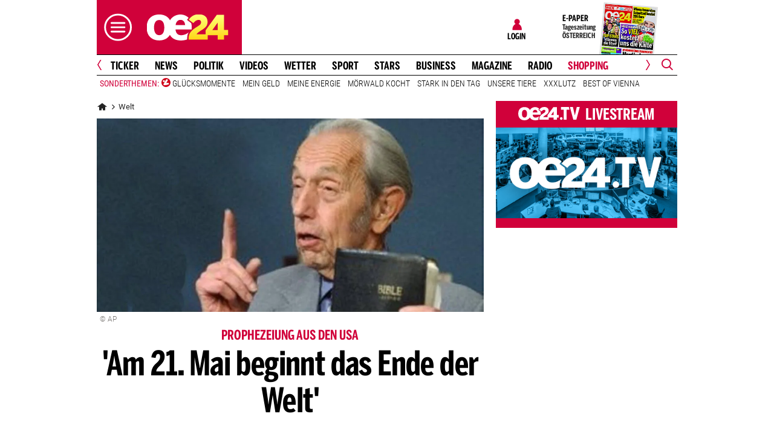

--- FILE ---
content_type: text/html;charset=utf-8
request_url: https://www.oe24.at/welt/am-21-mai-beginnt-das-ende-der-welt/26019903
body_size: 28519
content:
<!DOCTYPE html>
<html lang="de">
<head>


<link rel="preconnect" href="//imgcdn1.oe24.at">

<link rel="preload" as="script" href="https://web.oe24cdn.biz/jquery/jquery-3.6.0.min.js" data-loader-mode="async" data-loader-event="domLoaded" data-alias="jq">

<link rel="preload" as="script" href="https://web.oe24cdn.biz/lightslider/js/lightslider.min.js" data-loader-mode="async" data-loader-event="scriptLoaded.jq" data-alias="lightslider">
<link rel="preload" as="style" href="https://web.oe24cdn.biz/lightslider/css/lightslider.min.css" data-loader-mode="block" data-loader-event="domInteractive" data-alias="lightslider">




<link rel="preload" as="script" href="https://www.npttech.com/advertising.js" data-loader-mode="async" data-alias="piano-adBlockDetect" data-loader-event="cmp-grant-5eec8924b8e05c699567f398">
<link rel="preload" as="script" href="https://cdn.tinypass.com/api/tinypass.min.js" data-loader-mode="async" data-alias="piano-tinypass">

<link rel="preload" as="script" href="https://securepubads.g.doubleclick.net/tag/js/gpt.js" data-loader-mode="async" data-loader-event="cmp-grant-5f1aada6b8e05c306c0597d7" data-alias="gAdMan">

<meta http-equiv="Content-Type" content="text/html; charset=utf-8" />
<meta name="viewport" content="width=device-width, initial-scale=1, shrink-to-fit=no">
<meta name="robots" content="max-image-preview:large, max-video-preview:-1">


<link rel="canonical" href="https://www.oe24.at/welt/am-21-mai-beginnt-das-ende-der-welt/26019903" >


    <link rel="amphtml" href="https://www.oe24.at/welt/am-21-mai-beginnt-das-ende-der-welt/26019903/amp">






    <meta name="description" content="Es gibt Hinweise, die das J&amp;uuml;ngste Gericht f&amp;uuml;r diesen Tag ank&amp;uuml;ndigen." >
    <meta name="news_keywords" content="Mai,Ende,Welt'" >
    
        <meta property="twitter:card" content="summary_large_image">
    <meta property="twitter:site" content="@oe24News">
    <meta property="twitter:creator" content="@oe24News">
    <meta property="twitter:title" content="'Am 21. Mai beginnt das Ende der Welt'">
    <meta property="twitter:description" content="Es gibt Hinweise, die das J&amp;uuml;ngste Gericht f&amp;uuml;r diesen Tag ank&amp;uuml;ndigen.">

    <meta property="og:title" content="'Am 21. Mai beginnt das Ende der Welt'" >
    <meta property="og:type" content="article" >
    <meta property="og:url" content="https://www.oe24.at/welt/am-21-mai-beginnt-das-ende-der-welt/26019903">
    <meta property="og:description" content="Es gibt Hinweise, die das J&amp;uuml;ngste Gericht f&amp;uuml;r diesen Tag ank&amp;uuml;ndigen.">

                    <meta property="og:image" content="https://imgcdn1.oe24.at/harold_camping.jpg/1600x900Crop/26.019.839">
        <meta property="twitter:image" content="https://imgcdn1.oe24.at/harold_camping.jpg/1600x900Crop/26.019.839">
    
    <meta property="article:published_time" content="2011-04-28" >
    <meta property="article:section" content="welt">

    
                <meta property="fb:app_id" content="203583476343648" >
    


<link rel="apple-touch-icon" href="/images/mobile/icon/76x76.jpg">
<link rel="apple-touch-icon" sizes="76x76" href="/images/mobile/icon/76x76.jpg">
<link rel="apple-touch-icon" sizes="120x120" href="/images/mobile/icon/120x120.jpg">
<link rel="apple-touch-icon" sizes="152x152" href="/images/mobile/icon/152x152.jpg">

<link rel="shortcut icon" href="/images/layout/favicons/O24.ico" />
<title>'Am 21. Mai beginnt das Ende der Welt' - oe24.at</title>

<link rel="stylesheet" href="//www.oe24.at/assets/bane/dist_prod/bootstrap-c9a66b80e3.css">

<link rel="stylesheet" href="//www.oe24.at/assets/bane/dist_prod/stylesArticle-559573d7f4.css">
<!-- begin preload of INFOnline Measurement Manager (web) -->
<link rel='preload' href='https://data-d543661da8.oe24.at/iomm/latest/manager/base/es6/bundle.js' as='script' id='IOMmBundle' crossorigin>
<link rel='preload' href='https://data-d543661da8.oe24.at/iomm/latest/bootstrap/loader.js' as='script' crossorigin>
<!-- end preload of INFOnline Measurement Manager (web) -->
<!-- begin loading of IOMm bootstrap code -->
<script type='text/javascript' src="https://data-d543661da8.oe24.at/iomm/latest/bootstrap/loader.js" crossorigin data-cmp-ab="2" data-ot-ignore></script>
<!-- end loading of IOMm bootstrap code -->
<script>"use strict";function _typeof(t){return(_typeof="function"==typeof Symbol&&"symbol"==typeof Symbol.iterator?function(t){return typeof t}:function(t){return t&&"function"==typeof Symbol&&t.constructor===Symbol&&t!==Symbol.prototype?"symbol":typeof t})(t)}!function(){var t=function(){var t,e,o=[],n=window,r=n;for(;r;){try{if(r.frames.__tcfapiLocator){t=r;break}}catch(t){}if(r===n.top)break;r=r.parent}t||(!function t(){var e=n.document,o=!!n.frames.__tcfapiLocator;if(!o)if(e.body){var r=e.createElement("iframe");r.style.cssText="display:none",r.name="__tcfapiLocator",e.body.appendChild(r)}else setTimeout(t,5);return!o}(),n.__tcfapi=function(){for(var t=arguments.length,n=new Array(t),r=0;r<t;r++)n[r]=arguments[r];if(!n.length)return o;"setGdprApplies"===n[0]?n.length>3&&2===parseInt(n[1],10)&&"boolean"==typeof n[3]&&(e=n[3],"function"==typeof n[2]&&n[2]("set",!0)):"ping"===n[0]?"function"==typeof n[2]&&n[2]({gdprApplies:e,cmpLoaded:!1,cmpStatus:"stub"}):o.push(n)},n.addEventListener("message",(function(t){var e="string"==typeof t.data,o={};if(e)try{o=JSON.parse(t.data)}catch(t){}else o=t.data;var n="object"===_typeof(o)&&null!==o?o.__tcfapiCall:null;n&&window.__tcfapi(n.command,n.version,(function(o,r){var a={__tcfapiReturn:{returnValue:o,success:r,callId:n.callId}};t&&t.source&&t.source.postMessage&&t.source.postMessage(e?JSON.stringify(a):a,"*")}),n.parameter)}),!1))};"undefined"!=typeof module?module.exports=t:t()}();</script>

<script>
// App Detection
var appDet = new Array(
        /\(Linux; Android [\.0-9]+; .+?(wv)?\) AppleWebKit\/[\.0-9]+ \(KHTML, like Gecko\) Version\/.+?Chrome\/.+? Mobile Safari\/[\.0-9]+/i,
        /Mozilla\/5.0 \(Linux; U; Android [\.0-9]+; en-gb; Build\/KLP\) AppleWebKit\/[\.0-9]+ \(KHTML, like Gecko\) Version\/4.0 Safari\/[\.0-9]+/i,
        /Mozilla\/5.0 \(Linux; Android [\.0-9]+; Nexus 5 Build\/_BuildID_\) AppleWebKit\/[\.0-9]+ \(KHTML, like Gecko\) Version\/4.0 Chrome\/.+? Mobile Safari\/[\.0-9]+/i,
        /Mozilla\/5.0 \(Linux; Android [\.0-9]+; Nexus 5 Build\/LMY48B; wv\) AppleWebKit\/[\.0-9]+ \(KHTML, like Gecko\) Version\/4.0 Chrome\/.+? Mobile Safari\/[\.0-9]+/i,
        /oe24\.at\/[\.0-9]+ \(com.iphone-wizard.OE24; build:[\.0-9]+; iOS [\.0-9]+\) Alamofire\/[\.0-9]+/i
    );

var oe24_app = false;
      
for (var reg in appDet) {
    if (navigator.userAgent.match(appDet[reg])) {
        oe24_app = true;
        break;
    }
}

if(!oe24_app){
    var uA = window.navigator.userAgent;
    if(uA.includes("GlossyShell")){
        oe24_app = true;
    }
}

(function() {
    window._sp_queue = [];
    window._sp_ = {
        config: {
            accountId: 1997,
            baseEndpoint: 'https://consent.oe24.at',
                        isSPA: true,
                                    propertyId: 37209,
                                                gdpr: { includeTcfApi: true },
            targetingParams: { 
                subscription: false,
                isApp: oe24_app,
            },
            events: {
                onMessageReceiveData: function() {},
                onError: function() {},
                onPrivacyManagerAction: function(message_type, pmData) {},
                onPMCancel: function() {},
                onSPReady: function() {},
                onSPPMObjectReady: function() {},
                onMessageChoiceSelect: function() {},
                onMessageReady: function() {
                    _sp_.config.messageShown = true;
                },
                onConsentReady: function(message_type, consentUUID, euconsent, info) {
                     
                    if (_sp_.config.messageShown && !info.consentedToAll && !_sp_.config.targetingParams.subscription) {
                        submitRequiredConsents(function() {
                            window.location.href = '/service/purabo?r=/welt/am-21-mai-beginnt-das-ende-der-welt/26019903';
                        });
                    }
                                    }
            }
        }
    }
    
            window.addEventListener('pageshow', checkPurAbo);
        window.tp = window.tp || [];

        function checkPurAbo() {
            window.tp.consent.setAllPurposes('opt-out');
            OE24.events.on('access.update', function(accessInfos) {
                if (Object.values(accessInfos).some(i => i.granted && i.resource && i.resource.rid === 'RVLG480')) {
                    window._sp_.config.targetingParams.subscription = true;
                    __tcfapi('postRejectAll', 2, () => {
                        submitRequiredConsents();
                    });
                }
                window._sp_.executeMessaging();
            });
        }

        function submitRequiredConsents(callback) {
            
            __tcfapi('addEventListener', 2, function(tcdata, success) {
                __tcfapi('getCustomVendorConsents', 2, (tcdata, success) => { 
                    if (tcdata.consentedAll) {
                        tp.consent.setAllPurposes('opt-in');
                        if (callback) {
                            callback();
                        }
                        return;
                    }

                    const grants = (tcdata && tcdata.grants) ? tcdata.grants : [];
                    const required = {"5fc74dd9a2286383c912ae01":{"purposeIds":[],"legitimateInterestPurposeIds":[]},"66f199038124b907a7b67f7f":{"purposeIds":[],"legitimateInterestPurposeIds":[]}};
                    for (i in grants) {
                        const purposeGrantIds = Object.entries(grants[i].purposeGrants)
                            .filter(([k,v]) => v === true)
                            .map(([k,v]) => v);

                        if (required[i] && required[i].purposeIds === purposeGrantIds) {
                            delete required[i];
                        }
                    }

                    for (let vendor in required) {
                        __tcfapi('postCustomConsent', 2, () => {}, [vendor], required[vendor].purposeIds, required[vendor].legitimateInterestPurposeIds );
                    }
                    if (callback) {
                        callback();
                    }
                });
            });
            OE24.events.on('auth.update', function(userInfo) {
                if (!userInfo.hasSession) {
                    __tcfapi('postRejectAll', 2, () => {
                        window._sp_.resetUserState();
                    });
                    
                }
            });
        }
        var u_tcdata;
    __tcfapi('addEventListener', 2, function(tcdata, success) {
        if(success) {
            if (window.OE24 && OE24.events) {
                triggerTcfEvents(tcdata);
            } else {
                document.addEventListener('oe24.bootLoaderStart', function() {
                    triggerTcfEvents(tcdata);
                });
            }
        }
    });

    function triggerTcfEvents(tcdata) {
        if (tcdata.eventStatus === 'useractioncomplete' || tcdata.eventStatus === 'tcloaded') {
            OE24.events.raise('cmp-changed', tcdata.purpose);
            
            __tcfapi('getCustomVendorConsents', 2, (tcdata, success) => { 
                handleSourcepointAllowance(tcdata, success);
            });

        } else if (tcdata.eventStatus === 'cmpuishown') {
            // call code when cmp message is shown
        }
    }    
})();

function handleSourcepointAllowance(tcdata, success){
    if(!success){
        return;
    }

    var scriptsToBlock = document.querySelectorAll('[sp-src]');
    var lazyLoadToBlock = document.querySelectorAll('[data-sp-src]');
    var iNoG = 0;
    scriptsToBlock.forEach(element => {
        if(element.hasAttribute("vendor-id")){
            if(typeof tcdata.grants[element.getAttribute("vendor-id")] !== 'undefined'){
                if (tcdata.grants[element.getAttribute("vendor-id")].vendorGrant) {
                    element.setAttribute("src", element.getAttribute("sp-src"));
                    element.removeAttribute("sp-src");
                }
            }
        }
    });

    lazyLoadToBlock.forEach(element => {
        if(element.hasAttribute("vendor-id")){
            if(typeof tcdata.grants[element.getAttribute("vendor-id")] !== 'undefined'){
                if (tcdata.grants[element.getAttribute("vendor-id")].vendorGrant) {
                    element.setAttribute("data-src", element.getAttribute("data-sp-src"));
                    element.removeAttribute("data-sp-src");
                }
            }
        }
    });

    // raise
    u_tcdata = tcdata;
    for (i in tcdata.grants) {
        if (tcdata.grants[i].vendorGrant) {
            OE24.events.raise('cmp-grant-'+i, tcdata.grants[i].vendorGrant);
        } else {
            OE24.events.raise('cmp-nogrant-'+i, tcdata.grants[i].vendorGrant);
            iNoG++;
        }
    }

    // remove event listener when consent string has loaded
    if(iNoG==0){
        __tcfapi('removeEventListener', 2, (success) => {
        }, tcdata.listenerId);
    }
}

</script>
<script src='https://consent.oe24.at/unified/wrapperMessagingWithoutDetection.js' async></script>

<script type='text/javascript'>
    var _sf_startpt=(new Date()).getTime();
</script>


<script type="text/javascript" async defer sp-src="https://cdn.storifyme.xyz/static/web-components/storifyme-elements.min.js" vendor-id="6626165f42c35206b38b30b2"></script>
<link rel="stylesheet" href="https://web.oe24cdn.biz/bitmovin/8_226_0/bitmovinplayer-ui.css"/>
<style>
.bmpui-ui-watermark {
    display: none;
}
.oe24tvTopVideoLayer .bitmovinplayer-container,
.wetterFlapVideo .bitmovinplayer-container {
    min-height: auto;
    min-width: auto;
}
</style>
<script>
    window.ID5EspConfig = {
        partnerId: 1540
    };
</script><script src="//www.oe24.at/assets/bane/dist_prod/scriptsHead-41b485b9cd.js" data-ot-ignore></script>

  <script>
    window.dataLayer = window.dataLayer || [];
    window.dataLayer.push({
        'homechannel': 'https://www.oe24.at/welt',
        'weiterechannels': '',
        'advertorial': 'regular',
        'autor': 'OE24',
        'event': 'cdsReady'
    });
</script>
  
<script data-cookieconsent="ignore">
  OE24.events.on("cmp-changed", function() {
    (function(w,d,s,l,i){w[l]=w[l]||[];w[l].push({'gtm.start':
    new Date().getTime(),event:'gtm.js'});var f=d.getElementsByTagName(s)[0],
    j=d.createElement(s),dl=l!='dataLayer'?'&l='+l:'';j.async=true;j.src=
    'https://www.googletagmanager.com/gtm.js?id='+i+dl;f.parentNode.insertBefore(j,f);
    })(window,document,'script','dataLayer','GTM-PZFZNBK');

  });
</script>
<link rel="stylesheet" href="//www.oe24.at/assets/bane/dist_prod/stylesChannel-967bb1dd7d.css">
<script type="text/javascript">
  OE24.events.on("navComplete", function() {
      });
</script>
<script type="text/javascript">
(function() {
    OE24.events.on('auth.update', function(authInfo) {
        OE24.plus.init('R01I10M', 'cnw-api.oe24.at', authInfo, 26019903, "oe24.at:showcase", "https://www.oe24.at/oe24plus/swgSignInWidget");
    });

    OE24.events.onAll(['scriptLoaded.jq', 'access.update'], function(accessInfos) {
        const infos = {};
        var hasAccess = false;
        $.each(Array.isArray(accessInfos) ? accessInfos : [], function() {
            infos[this.resource.rid] = {
                id: this.access_id,
                granted: this.granted,
                started: this.start_date,
                expires: this.expire_date,
                resource: this.resource,
                term: this.term
            };
            if (this.granted) {
                hasAccess = true;
            }
        });
        OE24.plus.setAccessInfos(tp.util.getTacCookie() || '', infos);

                var _cbq = window._cbq = (window._cbq || []);
        if (hasAccess) {
            _cbq.push(['_acct', 'paid']);
        } else if (OE24.plus.getAuthInfo().hasSession) {
            _cbq.push(['_acct', 'lgdin']);
        } else {
            _cbq.push(['_acct', 'anon']);
        }
    });
    
})();
</script><script>
  (function() {
    
    OE24.events.onAll(["domComplete","cmp-changed","cmp-grant-5f0f4ac989bd4b6e3a537e68"], function() {
      var script = document.createElement('script');
      script.src = 'https://cdn.onesignal.com/sdks/OneSignalSDK.js';
      script.async = false;
      document.head.appendChild(script);

      window.OneSignal = window.OneSignal || [];
      OneSignal.push(function() {
        OneSignal.init({
          appId: "7b4eb003-b635-4c20-b3cb-03cc63b05871",
        });
      });

    });
  })();
</script>

</head>
<body class="oe24Bane layout_oe24 fullpageAds doubleSidebar" lang="de">

    <!-- ÖWA/SZ 2023 -->
<div class="oe24OewaWrapper">

            <script>
            var oewaPath = 'RedCont/Nachrichten/Nachrichtenueberblick/welt/';
        </script>
    
    <script type='text/javascript'>
        
        var oewaCall2023 = function() {
            try {
                IOMm('configure', { st: 'at_w_atoe24', dn: 'data-d543661da8.oe24.at', cn: 'at', mh:5}); // Configure IOMm
                IOMm('pageview', { cp: 'RedCont/Nachrichten/Nachrichtenueberblick/welt/' }); // Count pageview
                
            } catch (e) {
                console && console.info && console.info(e);
            }
        }

        var oewaLinks = document.querySelectorAll('.js-oewaLink');

        for (var i = oewaLinks.length - 1; i >= 0; i--) {
            oewaLinks[i].addEventListener('click', function(event) {
                oewaCall2023();
                if (typeof oewaCall === "function") { 
                    oewaCall(event);
                }
            });
            oewaLinks[i].addEventListener('touchstart', function(event) {
                oewaCall2023();
                if (typeof oewaCall === "function") { 
                    oewaCall(event);
                }
            }, { passive: true});
        }

        if ((typeof OE24.util.isApp !== 'function') || (!OE24.util.isApp())) {
            oewaCall2023();
        }
    </script>

</div>
<!-- ÖWA/SZM END -->

<noscript><iframe src="https://www.googletagmanager.com/ns.html?id=GTM-PZFZNBK"
height="0" width="0" style="display:none;visibility:hidden"></iframe></noscript>
<!--Relevant static tag (general relevant setup)-->
<script async src="https://oe24-cdn.relevant-digital.com/static/tags/68df8ed9fea4099119769ea8.js"></script>
 
<!--Relevant loadAds + LoadPrebid Config -->
<script>
    
    OE24.events.onAll(['cmp-grant-5f1aada6b8e05c306c0597d7','domInteractive'], function() {
        
        isApp = function(slotName) {
            var appDet = new Array(
                /\(Linux; Android [\.0-9]+; .+?(wv)?\) AppleWebKit\/[\.0-9]+ \(KHTML, like Gecko\) Version\/.+?Chrome\/.+? Mobile Safari\/[\.0-9]+/i,
                /Mozilla\/5.0 \(Linux; U; Android [\.0-9]+; en-gb; Build\/KLP\) AppleWebKit\/[\.0-9]+ \(KHTML, like Gecko\) Version\/4.0 Safari\/[\.0-9]+/i,
                /Mozilla\/5.0 \(Linux; Android [\.0-9]+; Nexus 5 Build\/_BuildID_\) AppleWebKit\/[\.0-9]+ \(KHTML, like Gecko\) Version\/4.0 Chrome\/.+? Mobile Safari\/[\.0-9]+/i,
                /Mozilla\/5.0 \(Linux; Android [\.0-9]+; Nexus 5 Build\/LMY48B; wv\) AppleWebKit\/[\.0-9]+ \(KHTML, like Gecko\) Version\/4.0 Chrome\/.+? Mobile Safari\/[\.0-9]+/i,
                /oe24\.at\/[\.0-9]+ \(com.iphone-wizard.OE24; build:[\.0-9]+; iOS [\.0-9]+\) Alamofire\/[\.0-9]+/i,
                /Mozilla\/.+? \((iPhone|iPod|iPad);.+?\) AppleWebKit\/.+? \(KHTML, like Gecko\) Mobile/
            );

            for (var reg in appDet) {
                if (navigator.userAgent.match(appDet[reg])) {
                    return true;
                }
            }

            return false;
        };

        var interstitialSlot;

        window.googletag = window.googletag || {},
        window.googletag.cmd = window.googletag.cmd || [],
        window.googletag.cmd.push(function() {
            // Configure page-level targeting.
                            googletag.pubads().setTargeting('adPageName','welt');
                            googletag.pubads().setTargeting('adPageStory','26019903');
                            googletag.pubads().setTargeting('adPageAdreload','1');
                            googletag.pubads().setTargeting('adPageTicker','0');
                            googletag.pubads().setTargeting('adPageType','0');
                            googletag.pubads().setTargeting('plussubscription','0');
                            googletag.pubads().setTargeting('adPageCategory','article');
            
            googletag.pubads().setTargeting('userLang', navigator.language || navigator.userLanguage);
            googletag.pubads().setTargeting('browserSize', window.innerWidth.toString());
            googletag.pubads().setTargeting('adPageWidth', (window.innerWidth<1020) ? 'mobile' : 'desktop');
            googletag.pubads().setTargeting('uStatus', '2');
            
            var isMobile = (/(android|bb\d+|meego).+mobile|avantgo|bada\/|blackberry|blazer|compal|elaine|fennec|hiptop|iemobile|ip(hone|od)|ipad|iris|kindle|Android|Silk|lge |maemo|midp|mmp|netfront|opera m(ob|in)i|palm( os)?|phone|p(ixi|re)\/|plucker|pocket|psp|series(4|6)0|symbian|treo|up\.(browser|link)|vodafone|wap|windows (ce|phone)|xda|xiino/i.test(navigator.userAgent) ||
  /1207|6310|6590|3gso|4thp|50[1-6]i|770s|802s|a wa|abac|ac(er|oo|s\-)|ai(ko|rn)|al(av|ca|co)|amoi|an(ex|ny|yw)|aptu|ar(ch|go)|as(te|us)|attw|au(di|\-m|r |s )|avan|be(ck|ll|nq)|bi(lb|rd)|bl(ac|az)|br(e|v)w|bumb|bw\-(n|u)|c55\/|capi|ccwa|cdm\-|cell|chtm|cldc|cmd\-|co(mp|nd)|craw|da(it|ll|ng)|dbte|dc\-s|devi|dica|dmob|do(c|p)o|ds(12|\-d)|el(49|ai)|em(l2|ul)|er(ic|k0)|esl8|ez([4-7]0|os|wa|ze)|fetc|fly(\-|_)|g1 u|g560|gene|gf\-5|g\-mo|go(\.w|od)|gr(ad|un)|haie|hcit|hd\-(m|p|t)|hei\-|hi(pt|ta)|hp( i|ip)|hs\-c|ht(c(\-| |_|a|g|p|s|t)|tp)|hu(aw|tc)|i\-(20|go|ma)|i230|iac( |\-|\/)|ibro|idea|ig01|ikom|im1k|inno|ipaq|iris|ja(t|v)a|jbro|jemu|jigs|kddi|keji|kgt( |\/)|klon|kpt |kwc\-|kyo(c|k)|le(no|xi)|lg( g|\/(k|l|u)|50|54|\-[a-w])|libw|lynx|m1\-w|m3ga|m50\/|ma(te|ui|xo)|mc(01|21|ca)|m\-cr|me(rc|ri)|mi(o8|oa|ts)|mmef|mo(01|02|bi|de|do|t(\-| |o|v)|zz)|mt(50|p1|v )|mwbp|mywa|n10[0-2]|n20[2-3]|n30(0|2)|n50(0|2|5)|n7(0(0|1)|10)|ne((c|m)\-|on|tf|wf|wg|wt)|nok(6|i)|nzph|o2im|op(ti|wv)|oran|owg1|p800|pan(a|d|t)|pdxg|pg(13|\-([1-8]|c))|phil|pire|pl(ay|uc)|pn\-2|po(ck|rt|se)|prox|psio|pt\-g|qa\-a|qc(07|12|21|32|60|\-[2-7]|i\-)|qtek|r380|r600|raks|rim9|ro(ve|zo)|s55\/|sa(ge|ma|mm|ms|ny|va)|sc(01|h\-|oo|p\-)|sdk\/|se(c(\-|0|1)|47|mc|nd|ri)|sgh\-|shar|sie(\-|m)|sk\-0|sl(45|id)|sm(al|ar|b3|it|t5)|so(ft|ny)|sp(01|h\-|v\-|v )|sy(01|mb)|t2(18|50)|t6(00|10|18)|ta(gt|lk)|tcl\-|tdg\-|tel(i|m)|tim\-|t\-mo|to(pl|sh)|ts(70|m\-|m3|m5)|tx\-9|up(\.b|g1|si)|utst|v400|v750|veri|vi(rg|te)|vk(40|5[0-3]|\-v)|vm40|voda|vulc|vx(52|53|60|61|70|80|81|83|85|98)|w3c(\-| )|webc|whit|wi(g |nc|nw)|wmlb|wonu|x700|yas\-|your|zeto|zte\-/i.test(navigator.userAgent.substring(0, 4)));

            var plattform = (isMobile) ? 'mweb' : false;
            plattform = (isApp()) ? 'app' : plattform;
            if (plattform) {
                googletag.pubads().setTargeting('plattform', plattform);
            }

            const queryString = window.location.search;
            if (queryString) {
                const urlParams = new URLSearchParams(queryString);
                const adPagePreview = urlParams.get('adPagePreview');
                if (adPagePreview) {
                    googletag.pubads().setTargeting('adPagePreview', adPagePreview);
                }
            }

            // publisher-id
            OE24.events.on('cmp-grant-5f1aada6b8e05c306c0597d7', function() {
                var c = OE24.util.getCookie('oe24ppid');
                if (typeof c === 'undefined' || c === '' || c === null) {
                    var str = navigator.userAgent + Date.now();
                    c = btoa(str);

                    OE24.util.setCookie('oe24ppid',c,(12*30*24*60*3600));
                }

                googletag.pubads().setPublisherProvidedId(c);
                // This prevents GPT from automatically fetching ads when display is called.
                googletag.pubads().disableInitialLoad();
                googletag.enableServices();
            });

            googletag.pubads().addEventListener('slotRenderEnded', function (e) {
                OE24.events.raise('adSlot-rendered.'+e.slot.getSlotElementId());
            });

                    }); 
    });
    OE24.events.onAll(['cmp-nogrant-5f1aada6b8e05c306c0597d7','scriptLoaded.jq','domInteractive'], function() {
        $('.adSlotAdition').hide();
    }); 

    // dmp-piano
    var cX = cX || {}; cX.callQueue = cX.callQueue || [];

    cX.callQueue.push(['invoke', function() {
        cX.getUserSegmentIds({persistedQueryId:'68db9c101e17615dec18776ec3e4e2ecb4719c3c', callback:googleAdSetup});

        cX.getSegments('b9efb373bb5f36596d6f2e613bd8c9ffe34a3db5', function (segments) {
            if(typeof segments === "undefined") {
                return;
            }

            var onlyContextualIds = [];
            cX.Array.forEach(segments, function (cxTypedSegment, index) {
                if (cxTypedSegment.type === "contextual") {
                    onlyContextualIds.push(cxTypedSegment.id);
                }
            });

            googletag.pubads().setTargeting("CxContext", onlyContextualIds);
            // This prevents GPT from automatically fetching ads when display is called.
            googletag.pubads().disableInitialLoad();          
            googletag.enableServices();                
        });
    }]);

    function googleAdSetup(cXsegmentIds) {
        googletag.cmd.push(function() {
            googletag.pubads().setTargeting("CxSegments",cXsegmentIds);
            // This prevents GPT from automatically fetching ads when display is called.
            googletag.pubads().disableInitialLoad();
            googletag.enableServices();                
        });
    }

    var adSlotsMinSizes = new Array();
                    adSlotsMinSizes['top'] = 0;
                    adSlotsMinSizes['vertical-right'] = 1020;
                    adSlotsMinSizes['vertical-left'] = 1020;
                    adSlotsMinSizes['sticky'] = 0;
                    adSlotsMinSizes['button'] = 0;
                    adSlotsMinSizes['vertical'] = 0;
                    adSlotsMinSizes['interstitial'] = 0;
                    adSlotsMinSizes['sponsored'] = 0;
                    adSlotsMinSizes['newstory'] = 0;
                    adSlotsMinSizes['horizontal'] = 0;
                    adSlotsMinSizes['teaser'] = 0;
                    adSlotsMinSizes['Video-Test1'] = 0;
                    adSlotsMinSizes['Video-Test2'] = 0;
                    adSlotsMinSizes['Video-Test3'] = 0;
        
    // Async load of cx.js
    OE24.events.on('cmp-grant-5f1aada6b8e05c306c0597d7', function() {
        (function(d,s,e,t){e=d.createElement(s);e.type='text/java'+s;e.async='async';
        e.src='http'+('https:'===location.protocol?'s://s':'://')+'cdn.cxense.com/cx.js';
        t=d.getElementsByTagName(s)[0];t.parentNode.insertBefore(e,t);})(document,'script');
    });

    OE24.events.on('domLoaded', function() {
        function loadAds() {

            // get ad-positions
            var adslots = document.querySelectorAll('.adSlotAdition'), i;
            var allowedIds = null;
            if(adslots.length>=1){
                
                var bsWidth = document.body.clientWidth;
                allowedIds = new Array();
                for (var $el of adslots) {
                    var slot = $el.id.replace('adSlot_','');
                                            var slot2 = slot.replace(/\d+/g, '');
                        
                        if(typeof adSlotsMinSizes[slot2] !== 'undefined'){
                            if(bsWidth >= adSlotsMinSizes[slot2]){
                                allowedIds.push($el.id);
                            }                        
                        }
                                    }
            }            
            
            window.relevantDigital = window.relevantDigital || {};
            relevantDigital.cmd = relevantDigital.cmd || [];
            relevantDigital.cmd.push(function() {
                relevantDigital.loadPrebid({
                    configId: '68e38e2ca8c24e69bebd7597',
                    manageAdserver: true,
                    collapseEmptyDivs: true,
                    collapseBeforeAdFetch: false,
                    allowedDivIds: allowedIds, // set to an array to only load certain <div>s, example - ["divId1", "divId2"]                    
                    noSlotReload: false, // set true to only load ad slots that have never been loaded 
                                            allowCodeReuse: true,
                        noGpt: true,
                        onSlotAndUnit: ({ slot, unit }) => {
                            var slotElementId = slot.getSlotElementId();
                            var div = document.getElementById(slotElementId);
                            var adPagePosition = div.getAttribute('data-adpageposition');
                            var adTypePosition = div.getAttribute('data-adtypeposition');
                            slot.setTargeting("adpagePosition", adPagePosition);
                            slot.setTargeting("adtypePosition", adTypePosition);                            
                        },
                        createAdUnitCode: ({slot}) => {
                            var divId = slot.getSlotElementId();
                            return divId; 
                        }
                                    });
            });
        };
        cX.callQueue.push(['invoke', function() {
            loadAds();
        }]);
    });    

    // reload
    var blockSlots;
    window.addEventListener("message", (e) => {
    
        if (!e.data || typeof e.data !== "string" || !e.data.startsWith("oe24.google.adManager:")) return;
        const invokeTokens = e.data.matchAll(/(?:[\: ]+?)(.+?)\((.*?)\)/g);
        var match;
        while (match = invokeTokens.next()) {
            const invoke = match.value;
            if (!invoke) break;
            switch (invoke[1].trim()) {
                // case 'registerReload':
                // registerReload.apply(e.source, (invoke[2].trim() || '').split(','));
                // break;

                case 'stopReload:':
                    var slots = (invoke[2].toLowerCase().trim() || '');
                    if(slots == 'all'){
                        blockSlots = new Array();
                    } 
                    else {
                        slots = slots.split(',');
                        if(typeof blockSlots == 'object'){
                            for(let i=0; i<slots.length; i++){
                                blockSlots.push(slots[i]);
                            }
                        }
                        else {
                            blockSlots = slots;
                        }
                    }
                    
                    function allowed2reload(elem){
                        var valid = true;
                        var path = elem.getAdUnitPath();

                        blockSlots.forEach(blockSlot => {
                            if(path.includes(blockSlot)){
                                valid = false;
                            }
                        });

                        return valid;
                    }
                    window.relevantDigital = window.relevantDigital || {};
                    relevantDigital.cmd = relevantDigital.cmd || [];
                    relevantDigital.cmd.push(() => {
                        relevantDigital.addAuctionCallbacks({
                            onBeforeAuctionSetup: ({ auction }) => {
                                savedSlots = googletag.pubads()?.getSlots() || [];
                                auction.googletagCalls = auction.googletagCalls || {};
                                auction.googletagCalls.refresh = () => {
                                    if(blockSlots.length != 0){
                                        const validSlots = savedSlots.filter(allowed2reload);
                                        
                                        window.googletag = window.googletag || {},
                                        window.googletag.cmd = window.googletag.cmd || [],
                                        googletag.pubads().refresh(validSlots);
                                    }                                
                                };
                            },

                            onSlotAndUnit: ({ unit, requestAuction }) => {
                                // if (requestAuction.isReloadAuction && unit.gamPath === blockedPath) {
                                if (requestAuction.isReloadAuction && (blockSlots.some(element => unit.gamPath.includes(element)))  ) {
                                    unit.pbAdUnit = { mediaTypes: {}, bids: [], code: unit.code };
                                    return false;
                                }
                            }
                        });
                    });

                    break;
                default:
                throw 'Unsupported Invoke! (' + invoke[1] + ')';
            }
        }
    });
    
    OE24.events.on('cmp-grant-5f1aada6b8e05c306c0597d7', function() {
        localStorage.setItem('ses_cc_oe_wm','efadfe3plk3§');
        sessionStorage.setItem('ses_cc_oe_wm','efadfe3plk3§');       
    });
    OE24.events.on('cmp-nogrant-5f1aada6b8e05c306c0597d7', function() {
        localStorage.setItem('ses_cc_oe_wm','');
        sessionStorage.setItem('ses_cc_oe_wm','');
    });

</script>

<div class="adSlotAdition adSlot_vertical-right  text-center ml-n1 mx-lg-0" id="adSlot_vertical-right01"  data-adtypeposition="vertical-right01" data-ad-unit-id="/1011024/oe24/welt/vertical-right"></div>

<div class="adSlotAdition adSlot_vertical-left  text-center ml-n1 mx-lg-0" id="adSlot_vertical-left01"  data-adtypeposition="vertical-left01" data-ad-unit-id="/1011024/oe24/welt/vertical-left"></div>

    
    <div class="navbar-collapse offcanvas-collapse">

        
            <div class="navbar-nav mr-auto">
                <div class="offcanvasVip">
                    <a class="oe24Vip" href="https://vip.oe24.at">
                        <img class="oe24VipLogo" src="/images/oe24vip/logos/oe24vip-logo.svg" alt="oe24VIP Logo">
                        <div class="text">Alles zu oe24VIP</div>
                    </a>
                </div>

                                    
                                                                        <div class="offcanvasTop d-flex flex-wrap justify-content-between">
                                <a class="nav-item nav-link" href="https://www.oe24.at">
                                    <svg xmlns="http://www.w3.org/2000/svg" viewBox="0 0 18.3 15.7">
                                        <path d="M18.1 6.2l-2-1.4v-.2-1.5-1.5c0-.3-.1-.4-.4-.4h-1.9c-.3 0-.3.1-.3.4V3L9.5.2c-.3-.2-.3-.3-.6 0L3.8 3.7C2.6 4.6 1.4 5.4.2 6.2c-.2.2-.3.3-.1.5.4.6.8 1.1 1.2 1.7.1.1.2.1.2.2.1-.1.2-.1.3-.2l.4-.3V15.2c0 .4.1.4.4.4H7c.4 0 .4-.1.4-.4V9.1h3.5v6.2c0 .3.1.4.4.4h4.4c.3 0 .4-.1.4-.4v-7-.1l.5.3c.3.2.4.2.6-.1l1.1-1.5c.1-.4.1-.5-.2-.7z" />
                                    </svg>
                                    <span>Startseite</span>
                                </a>
                                                                    <a href="https://www.epaper-oesterreich.at/shelf.act?filter=CITYW" class="navTopEpaperImage" target="_blank">
                                        <img class="lazyload" src="https://cdnfiles.oe24.at/tz-cover/Thumbnails/OE24_Thumbnails.jpg?2026012301" alt="E-Paper Tageszeitung ÖSTERREICH">
                                    </a>
                                   
                            </div>
                                                                                                <a class="nav-item nav-link " href="https://www.oe24.at/newsticker" >Ticker</a>
                                                                                                <a class="nav-item nav-link " href="https://www.oe24.at/auto" target="_self">Auto</a>
                                                                                                <a class="nav-item nav-link " href="https://www.oe24.at/madonna/astro" >Astro</a>
                                                                                                <a class="nav-item nav-link " href="https://www.oe24.at/businesslive" target="_self">Business</a>
                                                                                                <a class="nav-item nav-link " href="https://www.oe24.at/buzz24" target="_self">Buzz24</a>
                                                                                                <a class="nav-item nav-link " href="https://www.oe24.at/oesterreich/chronik" target="_self">Chronik</a>
                                                                                                <a class="nav-item nav-link " href="https://www.oe24.at/cooking" target="_self">Cooking</a>
                                                                                                <a class="nav-item nav-link " href="https://www.oe24.at/welt/deutschland" >Deutschland</a>
                                                                                                <a class="nav-item nav-link " href="https://www.oe24.at/digital" target="_self">Digital</a>
                                                                                                <a class="nav-item nav-link " href="https://epaper-oesterreich.at/dashboard.act?logo=1&region=WIEN" >E-Paper</a>
                                                                                                <a class="nav-item nav-link " href="https://www.oe24.at/video/fellnerlive" target="_self">FELLNER! LIVE</a>
                                                                                                <a class="nav-item nav-link " href="https://www.oe24.at/gesundundfit" target="_self">Gesund&Fit</a>
                                                                                                <a class="nav-item nav-link " href="https://www.oe24.at/gewinnspiele" target="_self">Gewinnspiele</a>
                                                                                                <a class="nav-item nav-link " href="https://meinjob.at/" target="_blank">Jobs</a>
                                                                                                <a class="nav-item nav-link " href="https://www.oe24.at/liveandstyle" target="_self">LIVE&STYLE</a>
                                                                                                <a class="nav-item nav-link " href="https://www.oe24.at/madonna" target="_self">Madonna</a>
                                                                                                <a class="nav-item nav-link " href="https://www.oe24.at/news" target="_self">News</a>
                                                                                                <a class="nav-item nav-link " href="https://www.oe24.at/newsletter" target="_self">Newsletter</a>
                                                                                                <a class="nav-item nav-link " href="https://vip.oe24.at" target="_blank">oe24VIP</a>
                                                                                                <a class="nav-item nav-link " href="https://www.oe24.at/oesterreich" target="_self">Österreich</a>
                                                                                                <a class="nav-item nav-link " href="https://www.oe24.at/podcasts" >Podcasts</a>
                                                                                                <a class="nav-item nav-link " href="https://www.oe24.at/oesterreich/politik" target="_self">Politik</a>
                                                                                                <a class="nav-item nav-link " href="https://www.oe24radio.at/" target="_blank">Radio</a>
                                                                                                <a class="nav-item nav-link " href="https://www.oe24.at/reiselust24" target="_self">Reiselust</a>
                                                                                                <a class="nav-item nav-link " href="https://www.oe24.at/sport" target="_self">Sport</a>
                                                                                                <a class="nav-item nav-link " href="https://www.oe24.at/leute" target="_self">Stars</a>
                                                                                                <a class="nav-item nav-link " href="https://www.oe24.at/video" target="_self">Videos</a>
                                                                                                <a class="nav-item nav-link " href="https://www.oe24.at/welt" >Welt</a>
                                                                                                <a class="nav-item nav-link " href="https://www.wetter.at/" target="_self">Wetter</a>
                                                                                                <a class="nav-item nav-link " href="https://www.oe24.at/oesterreich/chronik/wien" >Wien</a>
                                                            
                
                                                            <a class="nav-item nav-link dropdownToggle open" href="#" id="dropdown01">
                            Sonderthemen                            <svg class="dropdownToggleDown" xmlns="http://www.w3.org/2000/svg" viewBox="0 0 15.9 9.4">
                                <path d="M8.621 9.1l7-7.1c.3-.3.3-.9 0-1.2l-.5-.5c-.3-.3-.9-.3-1.2 0l-6 5.9-6-6c-.3-.3-.9-.3-1.2 0l-.5.5c-.3.4-.3 1 0 1.3l7.1 7.1c.4.3.9.3 1.3 0z" />
                            </svg>
                        </a>
                        <div class="offCanvasSubNav open" aria-labelledby="dropdown01">
                                                            <a class="nav-item nav-link dropdownItem" href="https://www.oe24.at/gluecksseite" target="_self">Glücksmomente</a>
                                                            <a class="nav-item nav-link dropdownItem" href="https://www.oe24.at/mein-geld" target="_self">Mein Geld </a>
                                                            <a class="nav-item nav-link dropdownItem" href="https://www.oe24.at/meineenergieverbund" target="_self">Meine Energie</a>
                                                            <a class="nav-item nav-link dropdownItem" href="https://www.oe24.at/cooking/moerwaldkocht" target="_self">Mörwald kocht</a>
                                                            <a class="nav-item nav-link dropdownItem" href="https://www.oe24.at/starkindentag" target="_self">Stark in den Tag</a>
                                                            <a class="nav-item nav-link dropdownItem" href="https://www.oe24.at/tierschutz" target="_self">Unsere Tiere</a>
                                                            <a class="nav-item nav-link dropdownItem" href="https://www.oe24.at/xxxlutz" target="_self">XXXLutz</a>
                                                            <a class="nav-item nav-link dropdownItem" href="https://www.oe24.at/bestofvienna" target="_self">Best of Vienna</a>
                                                    </div>
                                                </div>

        
    </div>

    <div class="wrapper" id="wrap">
        <div class="container">
            <a name="pageBodyTop"></a>
                
                <script>
    OE24.events.on("domLoaded", function() {
        
        if(typeof window.gTagMan != 'undefined'){
            window.gTagMan.setTargeting('topAdvertisement', '0');
        }
        
    });
</script>
                
                
    <header class="header headerDesktop">
        

<div class="navTop d-flex">

            <div class="logo-branding">
            <div class="brand">
                <span class="dropdownItem dropdown-toggle" id="navbarDropdownMain" role="button" data-toggle="dropdown" aria-haspopup="true" aria-expanded="false" aria-label="Menü öffnen">
                    <svg xmlns="http://www.w3.org/2000/svg" xml:space="preserve" viewBox="0 0 754 768">
                        <circle cx="379" cy="386" r="323" fill="none" stroke="#fff" stroke-miterlimit="10" stroke-width="45"/>
                        <path fill="none" stroke="#fff" stroke-linecap="round" stroke-miterlimit="10" stroke-width="45" d="M216.9 277.2h324.2M216.9 386h324.2M216.9 494.8h324.2"/>
                    </svg>
                </span>
                <a class="navTopBrand" href="//www.oe24.at">
                    <img src="//www.oe24.at/misc/bane/images/logos/logo-oe24.svg" alt="oe24">
                </a>
            </div>

                    </div>
    
    <div class="navTopContainer d-flex">
    
                <div class="navTopContainerBottom d-flex">
                                    
<div class="headerMeinOe24">

    <div class="oe24LoginAbos js-dropdown">
        <div class="js-dropdown-toggle" style="cursor: pointer;">
            <div class="oe24PlusLogo userIcon"><i class="icofont-user-alt-6"></i></div>
            <div class="headerText">LOGIN</div>
        </div>

        <ul class="dropdown-menu">
            <li><a href="https://www.oe24.at/service/purabo" target="_self">Pur-Abo</a></li>
            <li><a href="//plus.oe24.at" target="_self">oe24VIP</a></li>
        </ul>
    
    </div>

    <div class="oe24Login">
        <a id="headerMeinOe24Link" class="headerMeinOe24Link" href="//plus.oe24.at">  
            <img class="loginImg" src="/images/meinOe24/loged-out.svg" alt="oe24 Login">
            <div class="userIcon" style="display: none;"><i class="icofont-user-alt-6"></i></div>
            <div class="headerText loginText">Login</div>
        </a>
    </div>
</div>

<script>
    document.addEventListener("DOMContentLoaded", function () {
        const dropdown = document.querySelector('.js-dropdown');
        const toggle = dropdown?.querySelector('.js-dropdown-toggle');

        if (dropdown && toggle) {
            toggle.addEventListener('click', function () {
                dropdown.classList.toggle('open');
            });

            document.addEventListener('click', function (e) {
                if (!dropdown.contains(e.target)) {
                    dropdown.classList.remove('open');
                }
            });
        }
    });
</script>
            
    <a class="navTopEpaper d-flex" href="https://www.epaper-oesterreich.at/shelf.act?filter=CITYW" target="_blank">
        
        <div class="navTopEpaperText">
            <span>E-Paper</span>
            <span class="navTopEpaperTextItem">Tageszeitung</span>
            <span class="navTopEpaperTextItem">ÖSTERREICH</span>
        </div>

                    <div class="navTopEpaperImage">
                <img src="https://cdnfiles.oe24.at/tz-cover/Thumbnails/OE24_Thumbnails.jpg?2026012301" alt="E-Paper Tageszeitung ÖSTERREICH">
            </div>
        
    </a>
              
        </div>
    </div>
</div>
        

    <nav class="navMain navbar navbar-expand-lg">

        <div class="dropdown-menu navbarDropdownMain" aria-labelledby="navbarDropdownMain">
                        
                                                <div class="navDropDownContainer">        
                                                    <a class="dropdown-item" href="https://www.oe24.at"  >
                                <span>Startseite</span>
                            </a>
                                                    <a class="dropdown-item" href="https://www.oe24.at/newsticker"  >
                                <span>Ticker</span>
                            </a>
                                                    <a class="dropdown-item" href="https://www.oe24.at/auto" target="_self" >
                                <span>Auto</span>
                            </a>
                                                    <a class="dropdown-item" href="https://www.oe24.at/madonna/astro"  >
                                <span>Astro</span>
                            </a>
                                                    <a class="dropdown-item" href="https://www.oe24.at/businesslive" target="_self" >
                                <span>Business</span>
                            </a>
                                                    <a class="dropdown-item" href="https://www.oe24.at/buzz24" target="_self" >
                                <span>Buzz24</span>
                            </a>
                                                    <a class="dropdown-item" href="https://www.oe24.at/oesterreich/chronik" target="_self" >
                                <span>Chronik</span>
                            </a>
                                                    <a class="dropdown-item" href="https://www.oe24.at/cooking" target="_self" >
                                <span>Cooking</span>
                            </a>
                                            </div>
                                                                <div class="navDropDownContainer">        
                                                    <a class="dropdown-item" href="https://www.oe24.at/welt/deutschland"  >
                                <span>Deutschland</span>
                            </a>
                                                    <a class="dropdown-item" href="https://www.oe24.at/digital" target="_self" >
                                <span>Digital</span>
                            </a>
                                                    <a class="dropdown-item" href="https://epaper-oesterreich.at/dashboard.act?logo=1&region=WIEN"  >
                                <span>E-Paper</span>
                            </a>
                                                    <a class="dropdown-item" href="https://www.oe24.at/video/fellnerlive" target="_self" >
                                <span>FELLNER! LIVE</span>
                            </a>
                                                    <a class="dropdown-item" href="https://www.oe24.at/gesundundfit" target="_self" >
                                <span>Gesund&Fit</span>
                            </a>
                                                    <a class="dropdown-item" href="https://www.oe24.at/gewinnspiele" target="_self" >
                                <span>Gewinnspiele</span>
                            </a>
                                                    <a class="dropdown-item" href="https://meinjob.at/" target="_blank" >
                                <span>Jobs</span>
                            </a>
                                                    <a class="dropdown-item" href="https://www.oe24.at/liveandstyle" target="_self" >
                                <span>LIVE&STYLE</span>
                            </a>
                                            </div>
                                                                <div class="navDropDownContainer">        
                                                    <a class="dropdown-item" href="https://www.oe24.at/madonna" target="_self" >
                                <span>Madonna</span>
                            </a>
                                                    <a class="dropdown-item" href="https://www.oe24.at/news" target="_self" >
                                <span>News</span>
                            </a>
                                                    <a class="dropdown-item" href="https://www.oe24.at/newsletter" target="_self" >
                                <span>Newsletter</span>
                            </a>
                                                    <a class="dropdown-item" href="https://vip.oe24.at" target="_blank" >
                                <span>oe24VIP</span>
                            </a>
                                                    <a class="dropdown-item" href="https://www.oe24.at/oesterreich" target="_self" >
                                <span>Österreich</span>
                            </a>
                                                    <a class="dropdown-item" href="https://www.oe24.at/podcasts"  >
                                <span>Podcasts</span>
                            </a>
                                                    <a class="dropdown-item" href="https://www.oe24.at/oesterreich/politik" target="_self" >
                                <span>Politik</span>
                            </a>
                                                    <a class="dropdown-item" href="https://www.oe24radio.at/" target="_blank" >
                                <span>Radio</span>
                            </a>
                                            </div>
                                                                <div class="navDropDownContainer">        
                                                    <a class="dropdown-item" href="https://www.oe24.at/reiselust24" target="_self" >
                                <span>Reiselust</span>
                            </a>
                                                    <a class="dropdown-item" href="https://www.oe24.at/sport" target="_self" >
                                <span>Sport</span>
                            </a>
                                                    <a class="dropdown-item" href="https://www.oe24.at/leute" target="_self" >
                                <span>Stars</span>
                            </a>
                                                    <a class="dropdown-item" href="https://www.oe24.at/video" target="_self" >
                                <span>Videos</span>
                            </a>
                                                    <a class="dropdown-item" href="https://www.oe24.at/welt"  >
                                <span>Welt</span>
                            </a>
                                                    <a class="dropdown-item" href="https://www.wetter.at/" target="_self" >
                                <span>Wetter</span>
                            </a>
                                                    <a class="dropdown-item" href="https://www.oe24.at/oesterreich/chronik/wien"  >
                                <span>Wien</span>
                            </a>
                                            </div>
                                        


                    </div>

        
            <div class="navigationContainerSlider collapse navbar-collapse" data-id="94_navigationSlider">
                <div class="navbar-nav gallery clearfix">
                                            <div>
                            <a class="nav-item nav-link " href="https://www.oe24.at/newsticker" >Ticker</a>
                        </div>
                                            <div>
                            <a class="nav-item nav-link " href="https://www.oe24.at/news" target="_self">News</a>
                        </div>
                                            <div>
                            <a class="nav-item nav-link " href="https://www.oe24.at/oesterreich/politik" >Politik</a>
                        </div>
                                            <div>
                            <a class="nav-item nav-link " href="https://www.oe24.at/video" target="_self">Videos</a>
                        </div>
                                            <div>
                            <a class="nav-item nav-link " href="https://www.wetter.at" target="_self">Wetter</a>
                        </div>
                                            <div>
                            <a class="nav-item nav-link " href="https://www.oe24.at/sport" target="_self">Sport</a>
                        </div>
                                            <div>
                            <a class="nav-item nav-link " href="https://www.oe24.at/leute" target="_self">Stars</a>
                        </div>
                                            <div>
                            <a class="nav-item nav-link " href="https://www.oe24.at/businesslive" target="_self">Business</a>
                        </div>
                                            <div>
                            <a class="nav-item nav-link " href="https://www.oe24.at/magazine" >Magazine</a>
                        </div>
                                            <div>
                            <a class="nav-item nav-link " href="https://www.oe24radio.at/" target="_blank">Radio</a>
                        </div>
                                            <div>
                            <a class="nav-item nav-link oe24tv" href="https://www.oe24.at/shopping" >Shopping</a>
                        </div>
                    
                </div>
                        
                            </div>

        
        <a class="navbarSearch nav-item nav-link XXml-auto" href="/search">
            <span class="icofont-search"></span>
        </a>

    </nav>


    

<script>
    OE24.events.on("scriptLoaded.jq", function() {
        $('html').click(function() {
            $('.dropdown-menu.navbarDropdownMain').removeClass('show');
        });
        $('#navbarDropdownMain').on('click', function(e) {
            e.stopPropagation();
            $('.dropdown-menu.navbarDropdownMain').toggleClass('show');
        });
    });
</script>

<script>
    OE24.events.onAll(["domLoaded","navComplete","scriptLoaded.lightslider","scriptLoaded.jq"], function () {
        var container = '.navigationContainerSlider[data-id="94_navigationSlider"]';
        if ( $( container + ' .navbar-nav.gallery' ).length ) {
            var slider = $(container + ' .navbar-nav.gallery').lightSlider({
                loop:true,
                slideMove:1,
                autoWidth: true,
                pager:false,
                controls:false,
                keyPress: true,
                responsive : [
                        {
                            breakpoint:767,
                            settings: {
                                slideMove:1
                            }
                        }
                    ],
                onSliderLoad: function(){
                    initNav();
                }
            });
        }

        function initNavDesktop94_navigationSlider(){
            $container = $(container);
        
            var $buttonPrev = $("<button>", {"class": "oe24lsSlide previous", "aria-label": "Previous"});
            var $buttonNext = $("<button>", {"class": "oe24lsSlide next", "aria-label": "Next"});
                
            $buttonPrev.html('<svg class="oe24lsSlideIcon" viewBox="0 0 100 100"><path d="M 0,50 L 30,100 L 40,100 L 10,50  L 40,0 L 30,0 Z" class="arrow"></path></svg>');
            $buttonNext.html('<svg class="oe24lsSlideIcon" viewBox="0 0 100 100"><path d="M 0,50 L 30,100 L 40,100 L 10,50  L 40,0 L 30,0 Z" class="arrow" transform="translate(100, 100) rotate(180) "></path></svg>');

            $container.append($buttonPrev).append($buttonNext);
        
        }

        function initNav() {
            initNavDesktop94_navigationSlider();
            $(container)
            .on('click', 'button.oe24lsSlide.previous', function(e) {
                e.preventDefault();
                slider.goToPrevSlide();
            })
            .on('click', 'button.oe24lsSlide.next', function(e) {
                e.preventDefault();
                slider.goToNextSlide();
            });
        }
    });

    // prevent google tag manager from changing the links
    window.addEventListener('load', () => {
        document.querySelectorAll('nav.navMain a.dropdown-item').forEach(element => {
            Object.defineProperty(element, 'href', {
                set: () => {},
                get: function() { return this.getAttribute('href'); },
            });
        });
    }, false);
</script>
        
<div class="navTopics">
    <div class="navTopicsInner d-flex align-items-start py-1">
        <span class="navTopicsCaption">Sonderthemen:</span>
        <ul class="nav align-items-start">
                                            <li class="nav-item lotto">
                    <a class="nav-link " href="https://www.oe24.at/gluecksseite" title="Zu Sonderthemen Glücksmomente">
                                                    Glücksmomente                                            </a>
                </li>
                                            <li class="nav-item ">
                    <a class="nav-link " href="https://www.oe24.at/mein-geld" title="Zu Sonderthemen Mein Geld ">
                                                    Mein Geld                                             </a>
                </li>
                                            <li class="nav-item ">
                    <a class="nav-link " href="https://www.oe24.at/meineenergieverbund" title="Zu Sonderthemen Meine Energie">
                                                    Meine Energie                                            </a>
                </li>
                                            <li class="nav-item ">
                    <a class="nav-link " href="https://www.oe24.at/cooking/moerwaldkocht" title="Zu Sonderthemen Mörwald kocht">
                                                    Mörwald kocht                                            </a>
                </li>
                                            <li class="nav-item ">
                    <a class="nav-link " href="https://www.oe24.at/starkindentag" title="Zu Sonderthemen Stark in den Tag">
                                                    Stark in den Tag                                            </a>
                </li>
                                            <li class="nav-item ">
                    <a class="nav-link " href="https://www.oe24.at/tierschutz" title="Zu Sonderthemen Unsere Tiere">
                                                    Unsere Tiere                                            </a>
                </li>
                                            <li class="nav-item ">
                    <a class="nav-link " href="https://www.oe24.at/xxxlutz" title="Zu Sonderthemen XXXLutz">
                                                    XXXLutz                                            </a>
                </li>
                                            <li class="nav-item ">
                    <a class="nav-link " href="https://www.oe24.at/bestofvienna" title="Zu Sonderthemen Best of Vienna">
                                                    Best of Vienna                                            </a>
                </li>
                    </ul>
    </div>
</div>
        
                    </header>

    <header class="header headerMobile sticky-top">
                



    <nav class="navbar navbar-light XXversion2">


        
                    <div class="navbarMenu">
                <button class="navbar-toggler" type="button" id="XXXsidebarCollapse" data-toggle="offcanvas" aria-label="Menü öffnen">
                    <svg xmlns="http://www.w3.org/2000/svg" xml:space="preserve" viewBox="0 0 754 768">
                        <circle cx="379" cy="386" r="323" fill="none" stroke="#fff" stroke-miterlimit="10" stroke-width="45"/>
                        <path fill="none" stroke="#fff" stroke-linecap="round" stroke-miterlimit="10" stroke-width="45" d="M216.9 277.2h324.2M216.9 386h324.2M216.9 494.8h324.2"/>
                    </svg>
                </button>
            </div>
            <div class="navbarBrand">
                <a class="navbar-brand" href="//www.oe24.at">
                    <div class="navbarBrandImage">
                        <img src="//www.oe24.at/misc/bane/images/logos/logo-oe24.svg" alt="oe24">
                    </div>
                </a>
            </div> 
                    
                    
        
                    <div class="oe24Login ml-auto">
                
<div class="headerMeinOe24 js-dropdown-mobile">


    <div id="headerMeinOe24LinkMobil" class="headerMeinOe24LinkMobile headerMeinOe24Toggle" style="cursor: pointer;">
        <div class="loginImg"><i class="icofont-user-alt-6"></i></div>
        <div class="userIcon" style="display: none;"><i class="icofont-user-alt-6"></i></div>
        <div class="headerText loginText"></div>
    </div>

    <ul class="dropdown-menu-mobile">
        <li><a href="https://www.oe24.at/service/purabo" target="_self">Pur-Abo</a></li>
        <li><a href="//plus.oe24.at" target="_self">oe24VIP</a></li>
    </ul>

</div>

<script>

    document.addEventListener("DOMContentLoaded", function () {
    const mobileDropdown = document.querySelector(".js-dropdown-mobile");
    const mobileToggle = mobileDropdown?.querySelector(".headerMeinOe24Toggle");

    if (mobileToggle && mobileDropdown) {
        mobileToggle.addEventListener("click", function (e) {
        e.preventDefault(); // verhindert Navigation
        mobileDropdown.classList.toggle("open");
        });

        document.addEventListener("click", function (e) {
            if (!mobileDropdown.contains(e.target)) {
                mobileDropdown.classList.remove("open");
             }
            });
        }
        document.querySelector(".js-dropdown-mobile")?.classList.remove("open");
    });
</script>            </div>
        
           
        
        
    </nav>

    <script>

        
        OE24.events.on("scriptLoaded.jq", function() {

            'use strict';

            $('.navbar [data-toggle="offcanvas"]').on('click', function(e) {
                e.preventDefault();
                                $('body').toggleClass('offCanvas');
                $('.offcanvas-collapse').scrollTop(0).toggleClass('open');
            });

            $('.offcanvas-collapse').on('click', function(e) {
                if (e.target === this) {
                    e.preventDefault();
                                        $('body').toggleClass('offCanvas');
                    $('.offcanvas-collapse').toggleClass('open');
                    $('.offcanvas-collapse .dropdownToggle').removeClass('open');
                    $('.offCanvasSubNav.open').removeClass('open');
                }
            });

            $('.offcanvas-collapse .dropdownToggle').on('click', function(e) {
                e.preventDefault();
                $(this).toggleClass('open');
                $(this).next('[aria-labelledby="' + $(this).attr('id') + '"]').toggleClass('open');
            });

        });

    </script>

        
<nav class="headerSubNavMobile navigationContainerSlider clearfix" data-id="650_navigationSlider"> 
    <div class="subNavSlider gallery clearfix">
                                <div class="item-wrapper">
                <a class="nav-item nav-link " href="https://www.oe24.at/newsticker" >Ticker</a>
                <span class="navBorder"></span>
            </div>

                                <div class="item-wrapper">
                <a class="nav-item nav-link " href="https://www.oe24.at/news" target="_self">News</a>
                <span class="navBorder"></span>
            </div>

                                <div class="item-wrapper">
                <a class="nav-item nav-link " href="https://www.oe24.at/oesterreich/politik" >Politik</a>
                <span class="navBorder"></span>
            </div>

                                <div class="item-wrapper">
                <a class="nav-item nav-link " href="https://www.oe24.at/video" target="_self">Videos</a>
                <span class="navBorder"></span>
            </div>

                                <div class="item-wrapper">
                <a class="nav-item nav-link " href="https://www.wetter.at" target="_self">Wetter</a>
                <span class="navBorder"></span>
            </div>

                                <div class="item-wrapper">
                <a class="nav-item nav-link " href="https://www.oe24.at/sport" target="_self">Sport</a>
                <span class="navBorder"></span>
            </div>

                                <div class="item-wrapper">
                <a class="nav-item nav-link " href="https://www.oe24.at/leute" target="_self">Stars</a>
                <span class="navBorder"></span>
            </div>

                                <div class="item-wrapper">
                <a class="nav-item nav-link " href="https://www.oe24.at/businesslive" target="_self">Business</a>
                <span class="navBorder"></span>
            </div>

                                <div class="item-wrapper">
                <a class="nav-item nav-link " href="https://www.oe24.at/magazine" >Magazine</a>
                <span class="navBorder"></span>
            </div>

                                <div class="item-wrapper">
                <a class="nav-item nav-link " href="https://www.oe24radio.at/" target="_blank">Radio</a>
                <span class="navBorder"></span>
            </div>

                                <div class="item-wrapper">
                <a class="nav-item nav-link oe24tv" href="https://www.oe24.at/shopping" >Shopping</a>
                <span class="navBorder"></span>
            </div>

            
    </div>
    <button class="oe24lsSlide previous" type="button" aria-label="Previous">
        <svg class="oe24lsSlideIcon" viewBox="0 0 100 100"><path d="M 0,50 L 30,100 L 40,100 L 10,50  L 40,0 L 30,0 Z" class="arrow"></path></svg>
    </button>
    <button class="oe24lsSlide next" type="button" aria-label="Next">
        <svg class="oe24lsSlideIcon" viewBox="0 0 100 100"><path d="M 0,50 L 30,100 L 40,100 L 10,50  L 40,0 L 30,0 Z" class="arrow" transform="translate(100, 100) rotate(180) "></path></svg>
    </button>
</nav>


<script>
    OE24.events.onAll(["domLoaded","scriptLoaded.lightslider","scriptLoaded.jq"], function () {
        var container = '.navigationContainerSlider[data-id="650_navigationSlider"]';
        var slider = $(container + ' .subNavSlider.gallery').lightSlider({
            loop:true,
            slideMove:1,
            slideMargin: 5,
            autoWidth: true,
            pager:false,
            controls:false,
            keyPress: true,
            slideEndAnimation: true,
            responsive : [
                    {
                        breakpoint:767,
                        settings: {
                            slideMove:1
                        }
                    }
                ],
            onSliderLoad: function(){
                initNav();
            }
        });

        function initNav() {
            $(container)
            .on('click', 'button.oe24lsSlide.previous', function(e) {
                e.preventDefault();
                slider.goToPrevSlide();
            })
            .on('click', 'button.oe24lsSlide.next', function(e) {
                e.preventDefault();
                slider.goToNextSlide();
            });
        }
    });
</script>                 
    </header>


                <script type="application/ld+json">
{"@context":"https:\/\/schema.org","@type":"NewsArticle","mainEntityOfPage":{"@type":"WebPage","@id":"https:\/\/www.oe24.at\/welt\/am-21-mai-beginnt-das-ende-der-welt\/26019903"},"url":"https:\/\/www.oe24.at\/welt\/am-21-mai-beginnt-das-ende-der-welt\/26019903","inLanguage":"de","keywords":"","datePublished":"2011-04-28T06:53:58Z","dateModified":"2011-04-28T07:10:47Z","author":{"@type":"Organization","name":"oe24.at"},"publisher":{"@type":"Organization","name":"oe24 GmbH","logo":{"@type":"ImageObject","url":"https:\/\/www.oe24.at\/images\/logos\/oe24-rbg.png"},"url":["https:\/\/www.oe24.at\/"],"sameAs":["https:\/\/www.facebook.com\/oe24.at","https:\/\/twitter.com\/Oe24at","https:\/\/www.instagram.com\/oe24.at","https:\/\/www.youtube.com\/c\/oe24TV"],"@context":"http:\/\/schema.org"},"headline":"'Am 21. Mai beginnt das Ende der Welt'","description":"Oe24.at berichtet hautnah \u00fcber Themen, die die Welt bewegen. Top informiert mit einem Klick!","image":["https:\/\/imgcdn1.oe24.at\/harold_camping.jpg\/1600x800Crop\/26.019.839","https:\/\/imgcdn1.oe24.at\/harold_camping.jpg\/1600x1600Crop\/26.019.839","https:\/\/imgcdn1.oe24.at\/harold_camping.jpg\/1600x1200Crop\/26.019.839","https:\/\/imgcdn1.oe24.at\/harold_camping.jpg\/1600x900Crop\/26.019.839"]}</script>


<section class="row mx-lg-0 mb-3">
    
<article class="articleContent  col-md-12 col-lg-8 mt-3">


    <div class="articleContentTopBox">

        <div class="articleInfo d-flex">

            
<div class="breadcrumbsBox">

    <ol class="breadcrumbs" itemscope itemtype="https://schema.org/BreadcrumbList">

                    <li class="homeItem" itemprop="itemListElement" itemscope itemtype="https://schema.org/ListItem">
                <a itemscope itemtype="https://schema.org/WebPage" itemprop="item" itemid="https://www.oe24.at/" href="https://www.oe24.at/" title="Zur Startseite">
                    <span itemprop="name">oe24.at</span>
                    <svg class="home" xmlns="http://www.w3.org/2000/svg" viewBox="0 0 60 45">
                        <path fill="#242424" d="m30 0 30 23H49v22H34V34h-8v11H11V23H0Zm0 0"/>
                    </svg>
                </a>
                <svg class="arrow" enable-background="new 0 0 9.4 15.9" version="1.1" viewBox="0 0 9.4 15.9" xml:space="preserve" xmlns="http://www.w3.org/2000/svg">
                    <g transform="translate(15.921) rotate(90)">
                        <path fill="#242424" d="m7.2 6.8-7 7.1c-0.3 0.3-0.3 0.9 0 1.2l0.5 0.5c0.3 0.3 0.9 0.3 1.2 0l6-5.9 6 6c0.3 0.3 0.9 0.3 1.2 0l0.5-0.5c0.3-0.4 0.3-1 0-1.3l-7.1-7.1c-0.4-0.3-0.9-0.3-1.3 0z"></path>
                    </g>
                </svg>
                <meta itemprop="position" content="1" />
            </li>
        
                    <li itemprop="itemListElement" itemscope itemtype="https://schema.org/ListItem">

                
                <a itemscope itemtype="https://schema.org/WebPage" itemprop="item" itemid="https://www.oe24.at/welt" href="https://www.oe24.at/welt">

                    <span  itemprop="name"> Welt </span>
                </a>
                <svg class="icon" enable-background="new 0 0 9.4 15.9" version="1.1" viewBox="0 0 9.4 15.9" xml:space="preserve" xmlns="http://www.w3.org/2000/svg">
                    <g transform="translate(15.921) rotate(90)">
                        <path fill="#242424" d="m7.2 6.8-7 7.1c-0.3 0.3-0.3 0.9 0 1.2l0.5 0.5c0.3 0.3 0.9 0.3 1.2 0l6-5.9 6 6c0.3 0.3 0.9 0.3 1.2 0l0.5-0.5c0.3-0.4 0.3-1 0-1.3l-7.1-7.1c-0.4-0.3-0.9-0.3-1.3 0z"></path>
                    </g>
                </svg>
                <meta itemprop="position" content="2" />

            </li>
            </ol>

</div>

        </div>

        
                <figure class="mediaContainer d-block m-0 pb-2 pb-md-0">
            
<div class="articleImageContainer">
    <div class="articleImage d-block">
        <a href="https://imgcdn1.oe24.at/harold_camping.jpg/26.019.839" onclick="return false;">
        <img class="img-fluid w-100" 
            srcset="https://imgcdn1.oe24.at/harold_camping.jpg/384x192Crop/26.019.839 380w,
                    https://imgcdn1.oe24.at/harold_camping.jpg/576x288Crop/26.019.839 570w,
                    https://imgcdn1.oe24.at/harold_camping.jpg/768x384Crop/26.019.839 960w,
                    https://imgcdn1.oe24.at/harold_camping.jpg/960x480Crop/26.019.839 1024w"
            sizes="auto"
            src="https://imgcdn1.oe24.at/harold_camping.jpg/384x192Crop/26.019.839"
            alt="Harold Camping" > 
        </a>
    </div>
        <div class="copyright">&#169; AP</div>
    </div>
                        
                    </figure>
        
        <header class="articleTitelBox">
            <h2 class="articlePreTitle mb-2">Prophezeiung aus den USA</h2>
            <h1>'Am 21. Mai beginnt das Ende der Welt'</h1>
        </header>

        
        <div class="articleDateTime mb-3">
                            <span class="date">28.04.11, 09:09</span>
                    </div>


    </div>

    <section class="articleShareBox py-1 d-block">
	<div class="d-flex flex-row justify-content-between align-items-center py-1">

		<div class="d-flex flex-row socials align-items-center">
			<span class="shareOnFacebook mr-1">
				<a href="https://www.facebook.com/share.php?u=https://www.oe24.at/welt/am-21-mai-beginnt-das-ende-der-welt/26019903&amp;text=Es+gibt+Hinweise%2C+die+das+J%C3%BCngste+Gericht+f%C3%BCr+diesen+Tag+ank%C3%BCndigen." onclick="window.open(this.href, 'oe24SocialWindow', 'toolbar=0,resizable=0,width=640,height=480'); return false;" title="Auf Facebook teilen">
					<span class="" data-tooltip-message="Auf Facebook teilen"><i class="icofont-facebook"></i></span>
				</a>
			</span>

			
			<span class="shareOnTwitter mr-1">
				<a href="https://twitter.com/share?url=https://www.oe24.at/welt/am-21-mai-beginnt-das-ende-der-welt/26019903&amp;text=Es+gibt+Hinweise%2C+die+das+J%C3%BCngste+Gericht+f%C3%BCr+diesen+Tag+ank%C3%BCndigen." onclick="window.open(this.href, 'oe24SocialWindow', 'toolbar=0,resizable=0,width=640,height=480'); return false;" title="Auf Twitter teilen">
					<span class="" data-tooltip-message="Artikel Twittern"><i class="icofont-twitter"></i></span>
				</a>
			</span>

			<span class="sharePerEmail mr-1">
				<a href="mailto:?subject=Schau%20dir%20„%27Am+21.+Mai+beginnt+das+Ende+der+Welt%27“%20 auf%20oe24%20an!&amp;body=Schau%20dir%20„%27Am+21.+Mai+beginnt+das+Ende+der+Welt%27“%20 auf%20oe24%20an!%0D%0A%0D%0Ahttps://www.oe24.at/welt/am-21-mai-beginnt-das-ende-der-welt/26019903%0D%0A%0D%0A%0D%0A%0D%0AOE24%20hofft%20Ihnen%20gefällt%20der%20Beitrag%20und%20möchte%20Sie%20einladen%20unser%20neu%20gestalteten%20Portal%20www.oe24.at%20zu%20besuchen.%20Dort%20finden%20Sie%20die%20neuesten%20Beiträge%20unter%20anderem%20zu%20den%20Themen%20Politik,%20Sport,%20Stars,%20Wetter,%20Österreich,%20Fashion,%20Film,%20Kochen,%20etc….%20Viel%20Spaß%20beim%20lesen!%20:-)" title="Per E-Mail teilen">
					<span class="" data-tooltip-message="Teilen per EMail"><i class="icofont-envelope"></i></span>
				</a>
			</span>

			<span class="sharePerWhtasApp mr-1">
				<a href="whatsapp://send?text=https://www.oe24.at/welt/am-21-mai-beginnt-das-ende-der-welt/26019903" title="Per WhatsApp teilen">
					<svg viewBox="0 0 1000 1000" xmlns="http://www.w3.org/2000/svg">
						<path d="M507.9 62.5c-235.4 0-426.2 190.9-426.2 426.2 0 80.5 22.4 155.9 61.1 220.2L65.9 937.5l236-75.6c61.1 33.7 131.2 53.1 206 53.1 235.4 0 426.2-190.9 426.2-426.2S743.3 62.5 507.9 62.5zm208.8 573.9c-8.6 24.4-42.9 44.7-70.3 50.5-18.7 4-43.2 7.2-125.6-26.9-105.4-43.6-173.2-150.7-178.4-157.6-5.1-7-42.6-56.7-42.6-108.1s26.2-76.5 36.7-87.2c8.6-8.9 23-12.8 36.6-12.8 4.5 0 8.4.2 12 .4 10.5.4 15.8 1.1 22.8 17.7 8.6 20.8 29.7 72.2 32.2 77.5 2.6 5.3 5.1 12.4 1.5 19.4-3.4 7.2-6.3 10.3-11.6 16.5-5.3 6.1-10.3 10.7-15.6 17.2-4.9 5.7-10.3 11.8-4.2 22.4 6.1 10.3 27.2 44.7 58.2 72.2 40 35.6 72.5 47 84.1 51.9 8.6 3.6 19 2.7 25.3-4 8-8.7 17.9-23 28-37.1 7.2-10.1 16.2-11.4 25.7-7.8 9.7 3.3 60.9 28.7 71.5 33.9 10.5 5.3 17.5 7.8 20 12.2 2.4 4.4 2.4 25.3-6.3 49.7z"/>
					</svg>
				</a>
			</span>

			<span class="articleShare d-none d-md-block">Teilen</span>
		</div>

		
	</div>
</section>    
    <div class="articleTextBox">
        
        <p class="leadText d-block my-3 cXenseParse">Es gibt Hinweise, die das Jüngste Gericht für diesen Tag ankündigen.</p>

        
        
<div class="adSlotAdition adSlot_button  text-center ml-n1 mx-lg-0" id="adSlot_button01" data-adpageposition="01" data-adtypeposition="button01" data-ad-unit-id="/1011024/oe24/welt/button"></div>
        
        <div class="bodyText cXenseParse"><p>
	Glaubt man Werbetafeln, die derzeit vielerorts in den USA aufgestellt wurden, steht das Ende der Welt kurz bevor. Der 89-jährige Radiobesitzer Harold Camping hat den Untergang der Erde für den 21. Mai angekündigt - und das laut "Huffington Post" schon im Jahr 1984. Mit seiner Prophezeiung, die er auf Hinweise aus der Bibel stützt, hat er in den USA zahlreiche Anhänger gefunden.</p><div class="adslot">
<div class="adSlotAdition adSlot_button  text-center ml-n1 mx-lg-0" id="adSlot_button02" data-adpageposition="02" data-adtypeposition="button02" data-ad-unit-id="/1011024/oe24/welt/button"></div>
</div>
<p>
	In der Bibel heißt es demnach, dass Gott Noah erzählte, dass das Ende der Welt in sieben Tagen eintreten werde. Im Buch der Bücher wird ein Tag mit 1.000 Jahren gleichgesetzt. Gleichzeitig wurde die Sintflut auf 4990 vor Christus festgesetzt. Weil das Jahr "0" extra zählt, sind 2011 eben jene 7.000 Jahre vergangen, nach denen die Welt untergehen solle. "Übersetzt" man zudem noch das hebräische Datum der Sintflut in den gregorianischen Kalender, kommt man auf den 21. Mai.</p><div>
<div class="relatedArticlesText">
    <h3 class="relatedArticlesTextHeadline">Lesen Sie auch</h3>
    <ul>
                                
            <li class="relatedArticlesTextItem pb-2">
                <strong>
                    <a href="https://www.oe24.at/welt/der-mysterioese-fluch-des-11/20256848" title='Der mysteriöse Fluch des "11."'>
                        
                                                    <img class="lazyload" src="[data-uri]" data-src="https://imgcdn1.oe24.at/japan440.jpg/120x60Crop/19.915.715" alt="Japan Erdbeben">
                        
                        <div class="relatedArticlesTextContainer">
                                                            <span class="relatedArticlesTextTitle pl-2">Der mysteriöse Fluch des "11."</span>
                                                        <span class="relatedArticlesTextLeadTitle pl-2">Im Internet kursieren wilde Theorien, ob auf der Zahl 11 ein Fluch lastet.</span>
                        </div>
                    </a>
                </strong>
            </li>
                                
            <li class="relatedArticlesTextItem pb-2">
                <strong>
                    <a href="https://www.oe24.at/welt/wilde-theorien-ueber-tote-voegel-und-fische/14444145" title="Wilde Theorien über tote Vögel und Fische">
                        
                                                    <img class="lazyload" src="[data-uri]" data-src="https://imgcdn1.oe24.at/v%C3%B6gel.jpg/120x60Crop/14.444.141" alt="tote Vögel">
                        
                        <div class="relatedArticlesTextContainer">
                                                            <span class="relatedArticlesTextTitle pl-2">Wilde Theorien über tote Vögel und Fische</span>
                                                        <span class="relatedArticlesTextLeadTitle pl-2">Im Internet sprießen kuriose Verschwörungstheorien aus dem Boden.</span>
                        </div>
                    </a>
                </strong>
            </li>
            </ul>
</div></div><div class="adslot">
<div class="adSlotAdition adSlot_button  text-center ml-n1 mx-lg-0" id="adSlot_button03" data-adpageposition="03" data-adtypeposition="button03" data-ad-unit-id="/1011024/oe24/welt/button"></div>
</div>
<p>
	Am 21. Mai sammeln sich laut Michael Garcia, Mitarbeiter des Radiosenders die geretteten Seelen. Es folgen fünf Monate Chaos, ehe am 21. Oktober die Welt endgültig untergeht.</p></div>

                                
    </div>

    
<div class="mailto">Fehler im Artikel gefunden? <a href="mailto:online-feedback@oe24.at?subject=Fehlermeldung%20Artikel%20“%27Am%2021.%20Mai%20beginnt%20das%20Ende%20der%20Welt%27”&body=Fehlerbeschreibung:%20">Jetzt melden.</a></div>

    

    
    
    
    
    
<div class="contentSlider mt-3 mb-3 withHeadline py-1" data-id="673_433238604">

    
    <div class="headline " >
        <header class="row">
            <h2 class="headlineCaption col-12 d-block d-flex">
                <a class="headlineLink" href="#0" onclick="return false;" >
                                        Die Top-Stories vom oe24 E-Paper                </a>
                
                
                            </h2>
        </header>
    </div>

    <div class="slideContainer gallery content-slider clearfix  ">
                                <div>
                <a class="story  epaperArticle" href="https://epaper-oesterreich.at/issue.act?issueMutation=CITYW_ABEND&issueDate=2026-01-23&pageId=7" >
                    <div class="storyBox ">
                        <div class="storyImage">
                            <img class="lazyload" src="[data-uri]" data-src="https://imgcdn1.oe24.at/windl.png/190x95Crop/653.623.158" alt="Anschlag auf Kanzler-Flieger geplant: Klima-Shakira festgenommen " width="100%">

                            
                                                    </div>
                        
                                                    <div class="storyText">
                                                                <span class="title">Anschlag auf Kanzler-Flieger geplant: Klima-Shakira festgenommen </span>
                                                            </div>
                        
                        
                    </div>
                </a>
            </div>
                                <div>
                <a class="story  epaperArticle" href="https://epaper-oesterreich.at/issue.act?issueMutation=CITYW_ABEND&issueDate=2026-01-23&pageId=8" >
                    <div class="storyBox ">
                        <div class="storyImage">
                            <img class="lazyload" src="[data-uri]" data-src="https://imgcdn1.oe24.at/619855043_1197656869190284_4049337664360600529_n.jpg/190x95Crop/0/666.392.787/666.392.116" alt="2 Frauen auf Eis eingebrochen - spektakuläre Rettung" width="100%">

                            
                                                    </div>
                        
                                                    <div class="storyText">
                                                                <span class="title">2 Frauen auf Eis eingebrochen - spektakuläre Rettung</span>
                                                            </div>
                        
                        
                    </div>
                </a>
            </div>
                                <div>
                <a class="story  epaperArticle" href="https://epaper-oesterreich.at/issue.act?issueMutation=CITYW_ABEND&issueDate=2026-01-23&pageId=8" >
                    <div class="storyBox ">
                        <div class="storyImage">
                            <img class="lazyload" src="[data-uri]" data-src="https://imgcdn1.oe24.at/Screenshot+2026-01-22+102712.jpg/190x95Crop/0/666.405.208/666.405.189" alt="Wegen &quot;Tschick&quot;: 22-Jähriger verprügelte Nachtschwärmer brutal" width="100%">

                            
                                                    </div>
                        
                                                    <div class="storyText">
                                                                <span class="title">Wegen "Tschick": 22-Jähriger verprügelte Nachtschwärmer brutal</span>
                                                            </div>
                        
                        
                    </div>
                </a>
            </div>
                                <div>
                <a class="story  epaperArticle" href="https://epaper-oesterreich.at/issue.act?issueMutation=CITYW_ABEND&issueDate=2026-01-23&pageId=8" >
                    <div class="storyBox ">
                        <div class="storyImage">
                            <img class="lazyload" src="[data-uri]" data-src="https://imgcdn1.oe24.at/heim3+%281%29.jpg/190x95Crop/666.420.601" alt="Mord im Deluxe-Seniorenheim: So schlimm war Opfer (87) zugerichtet" width="100%">

                            
                                                    </div>
                        
                                                    <div class="storyText">
                                                                <span class="title">Mord im Deluxe-Seniorenheim: So schlimm war Opfer (87) zugerichtet</span>
                                                            </div>
                        
                        
                    </div>
                </a>
            </div>
                                <div>
                <a class="story  epaperArticle" href="https://epaper-oesterreich.at/issue.act?issueMutation=CITYW_ABEND&issueDate=2026-01-23&pageId=6" >
                    <div class="storyBox ">
                        <div class="storyImage">
                            <img class="lazyload" src="[data-uri]" data-src="https://imgcdn1.oe24.at/ABD_20260122_ABD0009.HR.jpg/190x95Crop/0/666.396.713/666.396.065" alt="&quot;Das ist Landesverrat&quot;: Showdown um Ott vor Gericht " width="100%">

                            
                                                    </div>
                        
                                                    <div class="storyText">
                                                                <span class="title">"Das ist Landesverrat": Showdown um Ott vor Gericht </span>
                                                            </div>
                        
                        
                    </div>
                </a>
            </div>
                                <div>
                <a class="story  epaperArticle" href="https://epaper-oesterreich.at/issue.act?issueMutation=CITYW_ABEND&issueDate=2026-01-23&pageId=12" >
                    <div class="storyBox ">
                        <div class="storyImage">
                            <img class="lazyload" src="[data-uri]" data-src="https://imgcdn1.oe24.at/Oscars+2026.jpg/190x95Crop/666.422.284" alt="Oscar-Nominierungen sorgen für Hollywood-Beben" width="100%">

                            
                                                    </div>
                        
                                                    <div class="storyText">
                                                                <span class="title">Oscar-Nominierungen sorgen für Hollywood-Beben</span>
                                                            </div>
                        
                        
                    </div>
                </a>
            </div>
                                <div>
                <a class="story  epaperArticle" href="https://epaper-oesterreich.at/issue.act?issueMutation=CITYW_ABEND&issueDate=2026-01-23&pageId=7" >
                    <div class="storyBox ">
                        <div class="storyImage">
                            <img class="lazyload" src="[data-uri]" data-src="https://imgcdn1.oe24.at/ABB_20260122_ABB1198.HR.jpg/190x95Crop/0/666.414.199/666.414.193" alt="Trumps &quot;Friedensrat&quot;: Wer dabei ist - und wer nicht" width="100%">

                            
                                                    </div>
                        
                                                    <div class="storyText">
                                                                <span class="title">Trumps "Friedensrat": Wer dabei ist - und wer nicht</span>
                                                            </div>
                        
                        
                    </div>
                </a>
            </div>
                                <div>
                <a class="story  epaperArticle" href="https://epaper-oesterreich.at/issue.act?issueMutation=CITYW_ABEND&issueDate=2026-01-23&pageId=13" >
                    <div class="storyBox ">
                        <div class="storyImage">
                            <img class="lazyload" src="[data-uri]" data-src="https://imgcdn1.oe24.at/Beck.jpg/190x95Crop/644.133.404" alt="Beckham-Streit: Geheimer Ehevertrag von Nicola &amp; Brooklyn aufgetaucht - eine Befürchtung ist groß" width="100%">

                            
                                                    </div>
                        
                                                    <div class="storyText">
                                                                <span class="title">Beckham-Streit: Geheimer Ehevertrag von Nicola & Brooklyn aufgetaucht - eine Befürchtung ist groß</span>
                                                            </div>
                        
                        
                    </div>
                </a>
            </div>
            </div>

    <button class="oe24lsSlide previous " type="button" aria-label="Vorheriger Artikel">
        <svg class="oe24lsSlideIcon" viewBox="0 0 100 100"><path d="M 0,50 L 30,100 L 40,100 L 10,50  L 40,0 L 30,0 Z" class="arrow"></path></svg>
    </button>
    <button class="oe24lsSlide next " type="button" aria-label="Nächster Artikel">
        <svg class="oe24lsSlideIcon" viewBox="0 0 100 100"><path d="M 0,50 L 30,100 L 40,100 L 10,50  L 40,0 L 30,0 Z" class="arrow" transform="translate(100, 100) rotate(180) "></path></svg>
    </button>

</div>

<script>
    (function() {
        OE24.events.onAll(["domLoaded","scriptLoaded.lightslider","scriptLoaded.jq"], function () {
            var container = '.contentSlider[data-id="673_433238604"]';
            var slider = $(container + ' .slideContainer').lightSlider({
                item:3,
                loop:true,
                slideMove:1,
                pager:false,
                controls:false,
                responsive : [
                    {
                        breakpoint:767,
                        settings: {
                            item:2,
                            slideMove:1
                        }
                    }
                ],
                onBeforeSlide: function() {
                    if(typeof iom === "object" && typeof iom.c === "function" && typeof oewa_data === "object"){ iom.c(oewa_data,1); }
                    if (typeof oewaCall2023 === "function") { oewaCall2023(); }
                },
                onSliderLoad: function(){
                    initNav();
                }
            });

            function initNav() {
                $(container)
                .on('click', 'button.oe24lsSlide.previous', function(e) {
                    e.preventDefault();
                    slider.goToPrevSlide();
                })
                .on('click', 'button.oe24lsSlide.next', function(e) {
                    e.preventDefault();
                    slider.goToNextSlide();
                });
            }
        });
    })();
</script>
    
<div id="articleOutbrain" class="outbrainWrapper mt-1 mt-lg-3 mb-1 mb-lg-3"></div>

<script>
    OE24.events.onAll(["domComplete","cmp-changed","cmp-grant-5e7ced57b8e05c485246ccde","scriptLoaded.jq"], function() {
        let widget = (OE24.util.isApp()) ? 'MB_1' : 'AR_1';
        
        $('#articleOutbrain').append('<div class="OUTBRAIN" data-widget-id="'+widget+'" data-src="https://www.oe24.at/welt/am-21-mai-beginnt-das-ende-der-welt/26019903" data-ob-template="AT_Oe24.at" data-block-on-consent></div>');
        OE24.events.raise('outbrain_placed');
    });
</script>
            
    
    <a href="#" id="articleEnd" data-contentid="26019903" data-timelimit="10000"></a>

    
<script type="application/ld+json">
    {"@context":"https:\/\/schema.org","@type":"BreadcrumbList","itemListElement":[{"@type":"ListItem","position":1,"name":"oe24.at","item":"https:\/\/www.oe24.at\/"},{"@type":"ListItem","position":2,"name":"Welt","item":"https:\/\/www.oe24.at\/welt\/"}]}</script>
    
</article>

<script>
            OE24.events.on("oe24plus.eaInitialized", function(eaProductId) {
            OE24.plus.handleFreeAccess();
        });
       
    
    </script>
    
            
    <aside class="articleTeaser col-md-12 col-lg-4 my-3">
        <div class="bestOfVideo start d-none d-lg-block w-100  mb-3">

    <div class="headline">
        <a class="d-block" href="https://www.oe24.at/video">

            
<svg viewBox="0 0 593 124" xmlns="http://www.w3.org/2000/svg" xmlns:xlink="http://www.w3.org/1999/xlink">
    <defs>
        <path id="a0" d="M.2.596h653.11v178.72H.2z"/>
        <path d="M138.6 40.295V74.94h-24.798l24.8-34.645h-.002zM.027 25.525l22.427 16.23c6.93-9.482 16.775-15.317 24.797-15.317 7.66 0 12.035 4.01 12.035 10.758 0 11.486-6.93 14.404-25.71 26.255C2.216 83.327.21 100.101.21 117.059v2.552l91.166-.18V98.64h47.407v20.06h30.996V98.64h19.874v-23.7h-20.057V2.004h-34.28L80.252 75.667v19.327h-42.12c.55-5.47 12.4-12.763 27.716-22.427 22.79-14.22 24.614-25.89 24.614-37.743C90.464 13.31 75.15 0 48.164 0 25.554 0 11.149 10.393.027 25.526v-.001z" id="c0"/>
        <linearGradient x1="49.997%" y1="10.323%" x2="49.997%" y2="93.932%" id="d0">
            <stop stop-color="#FFFFFF" offset="0%"/>
            <stop stop-color="#FFFFFF" offset="100%"/>
        </linearGradient>
        <path id="f0" d="M.2.596h653.11v178.72H.2z"/>
    </defs>
    <g fill="none" fill-rule="evenodd">
        <g transform="translate(-30 -32)">
            <mask id="b0" fill="#fff">
                <use xlink:href="#a0"/>
            </mask>
            <path d="M246.613 98.734c0-11.487-.365-17.14-2.735-25.162l-19.874-15.134c2.005-2.917 5.287-7.11 7.658-9.846-9.846-9.3-22.792-15.68-39.02-15.68-16.744 0-38.39 7.45-50.257 27.06-.084-.025-.163-.05-.25-.075C131.014 40.022 109.863 32.73 90.17 32.73 61.544 32.73 30 48.044 30 94.357c0 45.948 31.726 61.446 60.17 61.446 19.328 0 40.114-7.11 51.42-26.257.098 0 .19-.005.288-.005-.037.062-.07.126-.107.188 10.76 18.962 30.998 26.256 51.784 26.256 11.304 0 22.062-1.46 31.18-5.106 0-3.828-.183-10.393 1.093-17.686 1.46-8.57 6.2-16.046 6.2-16.046-8.023 7.294-21.88 13.857-35.738 13.857-14.953.183-25.71-7.294-27.534-26.985h77.857v-5.286.001zm-156.26 32.09c-18.05 0-24.798-16.41-24.798-36.102 0-21.333 7.658-35.737 24.798-35.737 17.504 0 24.432 16.045 24.432 35.737 0 21.516-7.658 36.103-24.432 36.103v-.001zm78.768-47.771c2.554-17.322 12.217-24.615 23.157-24.615 13.31 0 20.786 8.023 22.61 24.615H169.12h.001z" fill="#FFF" fill-rule="nonzero" mask="url(#b0)"/>
        </g>
        <g transform="translate(202)">
            <mask id="e0" fill="#fff">
                <use xlink:href="#c0"/>
            </mask>
            <path fill="url(#d0)" fill-rule="nonzero" mask="url(#e0)" d="M.027 0h189.627v119.61H.027z"/>
        </g>
        <g transform="translate(-30 -32)">
            <mask id="g0" fill="#fff">
                <use xlink:href="#f0"/>
            </mask>
            <path d="M443.824 126.654c6.955 0 12.594 5.638 12.594 12.594 0 6.955-5.64 12.593-12.594 12.593s-12.595-5.637-12.595-12.592c0-6.956 5.64-12.594 12.594-12.594l.001-.001zm-2.371-94.49V57.38h26.75v93.24h27.512V57.552h28.027l-6.704-25.388h-75.585zm85.597-.006h29.042l18.632 78.72 18.326-78.715h29.038L588.955 150.44h-29.042L527.05 32.158z" fill="#FFF" fill-rule="nonzero" mask="url(#g0)"/>
        </g>
    </g>
</svg>

            <span class="pl-1">Livestream</span>
        </a>
    </div>
    <div class="bestOfVideoBody">
        <div class="player">
                            
                <img class="img-fluid w-100" 
                    src="https://imgcdn1.oe24.at/lukas-tv.png/384x192Crop/526.382.928"
                    alt="oe24.tv Logo" > 

                
            <script>
    OE24.events.on("domLoaded", function(args) {
        OE24.events.raise('videobm');
    });
</script>
<div id='oe24video_586605635_430' class='video-bm ' data-video-setup='{"playback":{"autoplay":true,"muted":"true","timeShift":false},"playlist":[{"poster":"https:\/\/imgcdn1.oe24.at\/lukas-tv.png\/624x351\/526.382.928","sources":[{"src":"https:\/\/oe24.mdn.ors.at\/live\/eds\/oe24tv_hd\/hls_small_nodrm\/oe24tv_hd-small-nodrm.m3u8","type":"application\/x-mpegURL"},{"src":"https:\/\/oe24.mdn.ors.at\/live\/eds\/oe24tv_hd\/hls_small_nodrm\/oe24tv_hd-small-nodrm.m3u8","type":"application\/dash+xml"}],"mediaid":"wCtcvAac"}],"advertising":[],"ui":false,"channel":{},"showReplayButton":false,"showRelatedVideos":false,"placement":2,"advideoTag":"live_teaser","fullscreenvideo":{}}' data-video='{"poster":"https:\/\/imgcdn1.oe24.at\/lukas-tv.png\/624x351\/526.382.928","hls":"https:\/\/oe24.mdn.ors.at\/live\/eds\/oe24tv_hd\/hls_small_nodrm\/oe24tv_hd-small-nodrm.m3u8"}' data-video-data='{"clipurl":"https:\/\/www.oe24.at\/video\/news\/oe24-tv-im-livestream-24-stunden-news\/586605635","cliptype":"Auto_live","videotitle":"oe24.TV im Livestream: 24 Stunden News!","clipreleasetime":"23.02.2024 11:01","videoduration":0,"episodeid":586605635,"videopartid":586605635,"airdate":"23.02.2024 11:01","programname":"oe24.TV im Livestream: 24 Stunden News!","noAds":"0","placement":2,"advideoTag":"live_teaser","videoAdCategory":"welt","fullscreenvideo":"https:\/\/oe24.mdn.ors.at\/live\/eds\/oe24tv_hd\/hls_nodrm\/oe24tv_hd-nodrm.m3u8","adsBidder":"Relevant","adsUse":"multiple"}' data-video-opts-event='[]'>
</div>
        </div>
    </div>
</div>

<div class="adSlotAdition adSlot_vertical  mb-2 mb-lg-3 text-center ml-n1 mx-lg-0" id="adSlot_vertical01" data-adpageposition="05" data-adtypeposition="vertical01" data-ad-unit-id="/1011024/oe24/welt/vertical"></div>
<div class="teaserBox teaserBoxDefault teaserBoxSmallStories oneStoryTeaserBox video-bg  mb-1 mb-lg-3 mt-3 mt-lg-0">


    
        <div class="teaserBoxHeadline">

                            <div class="teaserBoxHeadlineText">
                    <span>Welt Videos</span>
                </div>
            
            
        </div>

    

            <div class="teaserBoxContent d-flex flex-row xflex-lg-column flex-wrap justify-content-between">
                                            <a class="story videoStory  pt-2 pb-1" href="https://www.oe24.at/video/welt/selenskyj-die-dokumente-zur-kriegsbeendigung-sind-fast-bereit/666446192"  target="_self">
                    <div class="storyImage">
                        <img class="img-fluid lazyload d-block p-0 m-0 w-100"
                            data-sizes="auto"
                            data-src="https://imgcdn1.oe24.at/selenskyjjs.png/120x60Crop/666.445.243"
                            data-srcset="https://imgcdn1.oe24.at/selenskyjjs.png/120x60Crop/666.445.243 120w,
                                        https://imgcdn1.oe24.at/selenskyjjs.png/288x144Crop/666.445.243 288w,
                                        https://imgcdn1.oe24.at/selenskyjjs.png/384x192Crop/666.445.243 384w"
                            alt="Selenskyj: "Die Dokumente zur Kriegsbeendigung sind fast bereit""
                            src="[data-uri]">
                                                                            <span class="duration">21:06</span>
                                            </div>
                    <div class="storyText">
                                                <span class="title">Selenskyj: "Die Dokumente zur Kriegsbeendigung sind fast bereit"</span>
                    </div>
                                    </a>
                    </div>
    

            <div class="teaserBoxBottom">
            <a class="teaserBoxBottomMore" href="https://www.oe24.at/video/welt" >Mehr Videos</a>
        </div>
    

</div>

<div class="adSlotAdition adSlot_vertical mt-2 mt-lg-3 mb-2 mb-lg-3 text-center ml-n1 mx-lg-0" id="adSlot_vertical02" data-adpageposition="06" data-adtypeposition="vertical02" data-ad-unit-id="/1011024/oe24/welt/vertical"></div>

<div class="">

    
    <div class="newsletter-sign-up-deutschland"></div></div>
    </aside>
        
</section>

<section class="row appendixRow">
    <div class="articleAppendix col-12">
        
        

<section class="row mx-lg-0 tabbedBox default mt-3 mb-3  ">


    

    

    
    
    <section class="content col-md-12 col-lg-8">

        
        
    </section>

    <aside class="teaser col-md-12 col-lg-4">
            </aside>

    <section class="banner col-12">
            </section>

</section>

        
<div class="oe24explore">
    
    <div class="headline " >
        <header class="row">
            <h2 class="headlineCaption col-12 d-block d-flex">
                <a class="headlineLink" href="#0" onclick="return false;" >
                                        oe24 entdecken                </a>
                
                
                            </h2>
        </header>
    </div>

    <ul>
                        <li class="oe24explorelink">
                <a href="https://www.oe24.at/businesslive/finanzen/us-boersen-mit-leichten-gewinnen-erwartet/671592">
                    
                    
<svg xmlns="http://www.w3.org/2000/svg" viewBox="0 0 7.79 7.79">
  <defs/>
  <path fill="#d0103c" d="M0 0h7.79v7.79H0z"/>
</svg>

                    US-Börsen mit leichten Gewinnen erwartet                </a>
            </li>    
                                <li class="oe24explorelink">
                <a href="https://www.oe24.at/video/news/trumps-sexistische-aussagen-auf-nacktem-koerper/262158314">
                    
                    
<svg xmlns="http://www.w3.org/2000/svg" viewBox="0 0 7.79 7.79">
  <defs/>
  <path fill="#d0103c" d="M0 0h7.79v7.79H0z"/>
</svg>

                    Trumps sexistische Aussagen auf nacktem Körper                </a>
            </li>    
                                <li class="oe24explorelink">
                <a href="https://www.oe24.at/sport/fussball/international/deutschland/dortmund-ist-stoeger-nur-platzhalter/312641993">
                    
                    
<svg xmlns="http://www.w3.org/2000/svg" viewBox="0 0 7.79 7.79">
  <defs/>
  <path fill="#d0103c" d="M0 0h7.79v7.79H0z"/>
</svg>

                    Dortmund: Ist Stöger nur Platzhalter?                </a>
            </li>    
                                <li class="oe24explorelink">
                <a href="https://www.oe24.at/leute/oesterreich/society-feiert-opern-comeback/445302438">
                    
                    
<svg xmlns="http://www.w3.org/2000/svg" viewBox="0 0 7.79 7.79">
  <defs/>
  <path fill="#d0103c" d="M0 0h7.79v7.79H0z"/>
</svg>

                    Society feiert Opern-Comeback                </a>
            </li>    
                                <li class="oe24explorelink">
                <a href="https://www.oe24.at/video/oesterreich/kommt-der-harte-lockdown-jetzt-doch/453975831">
                    
                    
<svg xmlns="http://www.w3.org/2000/svg" viewBox="0 0 7.79 7.79">
  <defs/>
  <path fill="#d0103c" d="M0 0h7.79v7.79H0z"/>
</svg>

                    Kommt der harte Lockdown jetzt doch?                 </a>
            </li>    
                                <li class="oe24explorelink">
                <a href="https://www.oe24.at/welt/trump-droht-iran-erneut-mit-militaerschlag/666496013">
                    
                    
<svg xmlns="http://www.w3.org/2000/svg" viewBox="0 0 7.79 7.79">
  <defs/>
  <path fill="#d0103c" d="M0 0h7.79v7.79H0z"/>
</svg>

                    Trump droht Iran erneut mit Militärschlag                </a>
            </li>    
                                <li class="oe24explorelink">
                <a href="https://www.oe24.at/welt/ice-beamte-nehmen-5-jaehrigen-fest/666481776">
                    
                    
<svg xmlns="http://www.w3.org/2000/svg" viewBox="0 0 7.79 7.79">
  <defs/>
  <path fill="#d0103c" d="M0 0h7.79v7.79H0z"/>
</svg>

                    ICE-Beamte nehmen 5-Jährigen fest                </a>
            </li>    
                                <li class="oe24explorelink">
                <a href="https://www.oe24.at/welt/weltpolitik/stocker-atlantik-ist-keine-einbahnstrasse/666476482">
                    
                    
<svg xmlns="http://www.w3.org/2000/svg" viewBox="0 0 7.79 7.79">
  <defs/>
  <path fill="#d0103c" d="M0 0h7.79v7.79H0z"/>
</svg>

                    Stocker: "Atlantik ist keine Einbahnstraße"                </a>
            </li>    
                                <li class="oe24explorelink">
                <a href="https://www.oe24.at/welt/weltpolitik/trump-usa-werden-alles-bekommen-was-wir-wollen-kostenlos/666469520">
                    
                    
<svg xmlns="http://www.w3.org/2000/svg" viewBox="0 0 7.79 7.79">
  <defs/>
  <path fill="#d0103c" d="M0 0h7.79v7.79H0z"/>
</svg>

                    Trumps Grönland-Ansage: USA kriegen alles – und zwar kostenlos                </a>
            </li>    
                                <li class="oe24explorelink">
                <a href="https://www.oe24.at/welt/kultfigur-diddl-maus-feiert-sensationelles-comeback/666462826">
                    
                    
<svg xmlns="http://www.w3.org/2000/svg" viewBox="0 0 7.79 7.79">
  <defs/>
  <path fill="#d0103c" d="M0 0h7.79v7.79H0z"/>
</svg>

                    Kultfigur Diddl Maus feiert sensationelles Comeback                 </a>
            </li>    
                </ul>

</div>
    </div>
</section>


                

<footer class="footerDesktop my-3">

    <div class="footerHeadline">
        <span>INFORMATION &amp; OFFENLEGUNG</span>
    </div>
    <div class="footerDesktop__link">
        <a href="https://www.oe24.at/service/allgemeine-auftragsbedingungen/517515274" class="bold">Auftragsbedingungen Geschäftspartner</a>
            </div>

    <nav class="footerContent d-lg-flex justify-content-start">
                    <section class="footerFirst col-md-4">
                                <div class="headline">ONLINE NETZWERK oe24</div>
                
                                    <a href="https://www.oe24.at/oesterreich/agb/Allgemeine-Nutzungsbedingungen/800276"
                        class="footerNavLink d-block"
                        target="_self"                        >
                        Allgemeine Nutzungsbedingungen                    </a>
                                    <a href="https://www.oe24.at/service/Datenschutzerklaerung-Seite-1/333861151"
                        class="footerNavLink d-block"
                        target="_self"                        >
                        Datenschutzerklärung                    </a>
                                    <a href="https://www.oe24.at/service/ttpa/664546087"
                        class="footerNavLink d-block"
                                                >
                        TTPA                    </a>
                                    <a href="https://www.oe24.at/service/cookie-liste/509536494"
                        class="footerNavLink d-block"
                                                >
                        Cookie-Liste                    </a>
                                    <a href="https://www.oe24.at/werbung"
                        class="footerNavLink d-block"
                        target="_self"                        >
                        Werben im oe24 - Netzwerk                    </a>
                                    <a href="https://www.oe24.at/video/werbung"
                        class="footerNavLink d-block"
                        target="_self"                        >
                        Werben auf oe24 TV                    </a>
                                    <a href="https://www.oe24.at/service/Impressum-OE24/1637563"
                        class="footerNavLink d-block"
                        target="_self"                        >
                        Impressum von oe24.at                    </a>
                                    <a href="https://www.oe24.at/service/purabo"
                        class="footerNavLink d-block"
                                                >
                        Pur-Abo                    </a>
                
                                                    <div onclick="window._sp_.gdpr.loadPrivacyManagerModal(1215738, 'vendors')" class="footerNavLink d-block" style="cursor:pointer;">Cookie Einstellungen und Widerruf</div>
                            </section>
        
                    <section class="footerSecond col-md-4">

                                    <div class="headline">TAGESZEITUNG ÖSTERREICH und oe24</div>
                
                                     <a href="https://www.oe24.at/service/anzeigen/IHR-AUFTRITT-IN-OeSTERREICH-MADONNA-TV-AUSTRIA-MADONNA-SOCIETY/1614767"
                        class="footerNavLink d-block"
                                                >
                        Tarife & Mediadaten                    </a>
                                    <a href="https://www.abo.oe24.at/"
                        class="footerNavLink d-block"
                                                >
                        Aktuelle Abo-Angebote der Tageszeitung ÖSTERREICH und Fragen zu Ihrem Abonnement                    </a>
                                    <a href="https://www.oe24.at/service/Impressen/159645208"
                        class="footerNavLink d-block"
                                                >
                        Impressen der Tageszeitungen und Magazine                    </a>
                
            </section>
        
            </nav>

    

</footer>



        </div>
    </div>

        
    
    <script src="//www.oe24.at/assets/bane/dist_prod/scriptsVendor-876ae91a04.js" defer data-ot-ignore></script>

    <script src="//www.oe24.at/assets/bane/dist_prod/scriptsBottom-33b9cb387a.js" defer data-ot-ignore></script>

    <script>
    OE24.events.onAll(['videobm','scriptLoaded.jq',"cmp-grant-5e7e5243b8e05c1c467daa56"], function () {

        OE24.core.requireScript( "https://web.oe24cdn.biz/bitmovin/8_226_0/bitmovinplayer.js", "async", "bitmovin" ); 

        OE24.events.on("scriptLoaded.bitmovin", function() {
            OE24.core.requireScript("https://web.oe24cdn.biz/bitmovin/8_226_0/bitmovinplayer-advertising-bitmovin.js", "async", "bitmovinadvertising"); 
            
            OE24.events.on("cmp-grant-5f5a19f3a03cb64ce5c13262", function () {
                OE24.core.requireScript("https://web.oe24cdn.biz/bitmovin/8_226_0/bitmovinanalytics.min.js", "async", "bitmovinanalytics");
            });

            OE24.core.requireScript("https://web.oe24cdn.biz/bitmovin/8_226_0/bitmovinplayer-ui.js", "async", "bitmovinui");
        })
    });
</script>
<script type="text/javascript">
;!function(){
    tp = window.tp || [];
    tp.push(["setAid", 'f5ai27q6pu']);
        tp.push(["setEndpoint", 'https://buy.tinypass.com/api/v3']);
    tp.push(["setUseTinypassAccounts", false]);

    window.pdl = window.pdl || {};
    window.pdl.requireConsent = 'v2';
}();
</script>

<script type="text/javascript">
;!function(){
    tp = window.tp || [];

    const _getAuthInfo = function() {
        return {
            hasSession: tp.pianoId.isUserValid(),
            currentUser: tp.pianoId.getUser(),
            token: tp.pianoId.getToken()
        };
    }

    tp.push(['setUsePianoIdUserProvider', true]);
    tp.push(['init', function() {

        tp.pianoId.init({
        });

        OE24.events.raise('auth.update', _getAuthInfo());
        tp.api.callApi('/access/list', {}, function (accessInfos)  {
            OE24.events.raise('access.update', accessInfos.data);
        });

        const _pianoLogout = tp.pianoId.logout;
        tp.pianoId.logout = function(callback) {
            _pianoLogout(function() {
                OE24.events.raise('auth.update', _getAuthInfo());
                tp.api.callApi('/access/list', {}, function (accessInfos)  {
                    OE24.events.raise('access.update', accessInfos.data);
                });

                if (callback) {
                    callback( _getAuthInfo());
                }
            });
        };
    }]);
    tp.push(["addHandler", "loginSuccess", function(loginData) {
        tp.api.callApi('/access/list', {}, function (accessInfos)  {
            OE24.events.raise('access.update', accessInfos.data);
        });
        const authInfo = _getAuthInfo();
        authInfo.source = loginData.source;
        OE24.events.raise('auth.update', authInfo);
    }]);

}();
</script><script>
    var loadOe24ComposerDone = false;
    function loadOe24Composer(){
        if(loadOe24ComposerDone){
            return;
        }
        loadOe24ComposerDone = true;

        tp = window["tp"] || [];

        window.PianoESPConfig = {
            id: 388        };

        tp.push(['init', function() {
            tp.enableGACrossDomainLinking();
                        OE24.events.onAny(["cmp-grant-5eec8924b8e05c699567f398", "access.update"], function(args) {
                if (args["access.update"] && args["access.update"].some(access => access.granted)) {
                    
                    tp.experience.init();
                    OE24.events.raise('pianoComposerLoaded');
                } else if (args["cmp-grant-5eec8924b8e05c699567f398"] === true) {                     tp.experience.init();
                    OE24.events.raise('pianoComposerLoaded');
                }
            });
                    }]);

                                    tp.push(["setContentSection", "welt"]);
                                                tp.push(["setContentCreated", "2011-04-28T09:10:47"]);
                                                tp.push(["setContentAuthor", 1349233]);
                                                tp.push(["setContentIsNative", true]);
                                                tp.push(["setZone", "Web"]);
                                                tp.push(["setTags", []]);
                    
        window.removeEventListener('scroll', loadOe24Composer);
        window.removeEventListener('click', loadOe24Composer);
    }
    
    OE24.events.on('domLoaded', function () {
            function loadOe24ComposerTimer(){
            setTimeout(() => {
                loadOe24Composer();
            }, 1000);
        }
        window.addEventListener('scroll', loadOe24ComposerTimer);
        window.addEventListener('click', loadOe24ComposerTimer);

        });
</script>
<script type="text/javascript">
    OE24.events.onAll(["cmp-grant-5e71760b69966540e4554f01","cmp-changed"], function(args) {
        (function(d, s) {
            var js, fjs = d.getElementsByTagName(s)[0];
            js = d.createElement(s);
            // js.id = id;
            js.src = "//platform.twitter.com/widgets.js";
            fjs.parentNode.insertBefore(js, fjs);        
        }(document, 'script'));
    });
</script>
<script type='text/javascript'>
    (function() {
        /** CONFIGURATION START **/
        var _sf_async_config = window._sf_async_config = (window._sf_async_config || {});
        _sf_async_config.uid = 57858;
        _sf_async_config.domain = 'oe24.at';
        _sf_async_config.useCanonical = true;
        _sf_async_config.useCanonicalDomain = false;
        _sf_async_config.sections = 'welt'; 
                  _sf_async_config.authors = '1349233';
                                  var uA = window.navigator.userAgent;
          if(uA.includes("GlossyShell")){
            _sf_async_config.mobileApp = true;
          }
                          _sf_async_config.type = 'article page';
                
        /** CONFIGURATION END **/

        OE24.events.onAll(["cmp-grant-5ea172e36ede87504f7b4590", "domComplete"], function() {
          OE24.core.requireScript('https://static.chartbeat.com/js/chartbeat.js', 'async');
        });

     })();
</script>
<script>
    OE24.events.on("scriptLoaded.jq", function() {
        var imgParams = OE24.util.getImgParamsForOe24Tracking('bane', '200', '26019903', '2849');
                $.post("//tracking.oe24.at/log.php?" + imgParams);
    });
    
</script>

<script type="application/javascript">

    OE24.events.onAll(["domComplete","cmp-changed","cmp-grant-5e7ced57b8e05c485246ccde","outbrain_placed"], function() {
        var script = document.createElement("script");
        script.type = "text/javascript";
        script.src = "//widgets.outbrain.com/outbrain.js";
        script.async = true;

        document.body.appendChild(script); 
    });

</script><script type="application/javascript">
    OE24.events.on("functionQueue.add", function() {  
        if (typeof OE24.functionQueue !== 'undefined') {
            OE24.functionQueue.run();
        }
    });
</script>

    


<div class="newStoriesOverlay layout_oe24" data-options='{"activeClass":"activeOverlay","timeOutTime":600000}'>

    <div class="newStoriesModalV2">

        <div class="newStoriesContent">

            <div class="newStoriesButtonClose">
                <a href="#">
                                        <svg xmlns="http://www.w3.org/2000/svg" viewBox="0 0 512 512">
                        <path class="p1" d="M437.5 386.6L306.9 256l130.6-130.6c14.1-14.1 14.1-36.8 0-50.9-14.1-14.1-36.8-14.1-50.9 0L256 205.1 125.4 74.5c-14.1-14.1-36.8-14.1-50.9 0-14.1 14.1-14.1 36.8 0 50.9L205.1 256 74.5 386.6c-14.1 14.1-14.1 36.8 0 50.9 14.1 14.1 36.8 14.1 50.9 0L256 306.9l130.6 130.6c14.1 14.1 36.8 14.1 50.9 0 14-14.1 14-36.9 0-50.9z"/>
                    </svg>
                </a>
            </div>

            <div class="newStoriesContentHeader clearfix">

                                    <div class="newStoriesImage">
                        <img class="lazyload" src="/images/oe2016/logo-oe24.svg" alt="OE24 Logo">
                    </div>
                
                                    <div class="newStoriesMessage">
                        <div class="newStoriesText">
                            <span>Es gibt neue Nachrichten</span>
                        </div>
                        <div class="newStoriesButtonLoad">
                            <a href="https://www.oe24.at">Jetzt Startseite laden</a>
                        </div>
                    </div>
                
            </div>
            
            <div class="newStoriesContentBody">
                
                                        <div id="newStoriesOutbrain" class="outbrainWrapper">
                        <div class="headlineWrapper">
                            <div class="headline ">
                                <header class="row">
                                    <h2 class="headlineCaption col-12 d-block d-flex">
                                        <a class="headlineLink" href="#0" onclick="return false;">AUCH INTERESSANT</a>
                                    </h2>
                                </header>
                            </div>
                        </div>
                                                
                    </div>
                    
                                                </div>
        </div>

        <div class="newStoriesSidebar">
            <div class="newStoriesAdvertising">
                <div class="newStoriesGoogleAd text-center ml-n3 mx-lg-0"></div>
            </div>            
        </div>

    </div>

</div>


<script>
OE24.events.onAll(["domComplete","scriptLoaded.jq","cmp-grant-5f1aada6b8e05c306c0597d7"], function() {
    
    var overlay = document.querySelector('.newStoriesOverlay');
    var ocRun = 0;

    if (typeof overlay === 'undefined') {
        return;
    }

    // -----------------------------------------------

    var options = JSON.parse(overlay.dataset.options);

    // -----------------------------------------------

    var buttonClose = overlay.querySelector('.newStoriesButtonClose a');
    var buttonLoad  = overlay.querySelector('.newStoriesButtonLoad a');
    var loadedBefore = false;

    // -----------------------------------------------

    buttonClose.addEventListener('click', function(e) {
        e.preventDefault();
        removeClass(options.activeClass);
        startTimeOut();
    });

    buttonLoad.addEventListener('click', function(e) {
        e.preventDefault();
        removeClass(options.activeClass);
        var href = this.getAttribute('href');
        window.location.href = href;
    });

    // -----------------------------------------------

    function addClass(cssClass) {
        var arr = overlay.className.split(" ");
        if (arr.indexOf(cssClass) == -1) {
            overlay.className += " " + cssClass;
        }
    }

    function removeClass(cssClass) {
        if (overlay.classList)
            overlay.classList.remove(cssClass);
        else {
            var reg = new RegExp('(\\s|^)' + cssClass + '(\\s|$)');
            overlay.className = overlay.className.replace(reg, '');
        }
    }

    // -----------------------------------------------

    function loadGoogleTag() {
        
        window.googletag = window.googletag || {
            cmd: []
        };

        const _self = window.gTagMan;

        // create
        var adDiv = document.getElementsByClassName('newStoriesGoogleAd');
        
        if(typeof adDiv[0] !== 'undefined'){
            adDiv[0].id = 'adSlot_NEWSTORY';

            _self.renderSlot('NEWSTORY');
        }
    }

    function loadRelevantTag() {
        
        window.relevantDigital = window.relevantDigital || {};
        relevantDigital.cmd = relevantDigital.cmd || [];        

        // create
        var allowedDivs = new Array();
        var adDiv = document.getElementsByClassName('newStoriesGoogleAd');
        if(typeof adDiv[0] !== 'undefined'){
            adDiv[0].id = 'adSlot_NEWSTORY';
            adDiv[0].setAttribute('data-ad-unit-id','/1011024/oe24/sonstiges/newstory');

            allowedDivs.push("adSlot_NEWSTORY");
        }
        
        var adDiv = document.getElementsByClassName('newStoriesMR');
        if(typeof adDiv[0] !== 'undefined'){
            adDiv[0].id = 'button';
            adDiv[0].setAttribute('data-ad-unit-id','/1011024/oe24/sonstiges/button');

            allowedDivs.push("button");
        }
        
        if(allowedDivs.length>0){
        
            relevantDigital.cmd.push(function() {
                relevantDigital.loadPrebid({
                    configId: '68e38e2ca8c24e69bebd7597',
                    manageAdserver: true,
                    collapseEmptyDivs: true,
                    collapseBeforeAdFetch: false,
                    allowedDivIds: allowedDivs, // set to an array to only load certain <div>s, example - ["divId1", "divId2"]
                    noSlotReload: true, // set true to only load ad slots that have never been loaded 
                    noGpt: true
                });
            });
        }
    }

    function startTimeOut() {
        
        var timeoutId = setTimeout(function() {
            addClass(options.activeClass);
            setTimeout(function(){
                                                    loadRelevantTag();
                                                    loadOutbrain();
                                
                clearTimeout(timeoutId);
            },100);

            if(!loadedBefore){
                const event = new Event('newStoriesOverlay');
                window.dispatchEvent(event);
                loadedBefore = true;
            }
        }, options.timeOutTime);
    }

                    // -----------------------------------------------
        
        function loadOutbrain(){
            $('#newStoriesOutbrain').append('<div class="OUTBRAIN" data-widget-id="SF_3" data-src="https://www.oe24.at/welt/am-21-mai-beginnt-das-ende-der-welt/26019903" data-ob-template="AT_Oe24.at" data-block-on-consent></div>');
            setTimeout(function(){
                if (typeof OBR == 'undefined') {
                    $('body').append('<script type="text/javascript" async="async" src="//widgets.outbrain.com/outbrain.js">'+'<'+'/'+'script'+'>');
                    let safetynet = 0;
                    const intId = setInterval(function(){
                        if (typeof OBR != 'undefined') {
                            if(ocRun>0){
                                OBR.extern.reloadWidget();
                            }
                            else {
                                OBR.extern.researchWidget();
                            }                            
                            
                            ocRun++;
                            clearInterval(intId);
                        }

                        safetynet++;
                        if(safetynet>10){
                            clearInterval(intId);
                        }
                    }, 100);
                }
                else {
                    if(ocRun>0){
                        OBR.extern.reloadWidget();
                    }
                    else{
                        OBR.extern.researchWidget();
                    }
                    ocRun++;
                }
                
            },200);
            
        }
            
    // -----------------------------------------------

    startTimeOut();

});

</script>


    
</body>

</html>